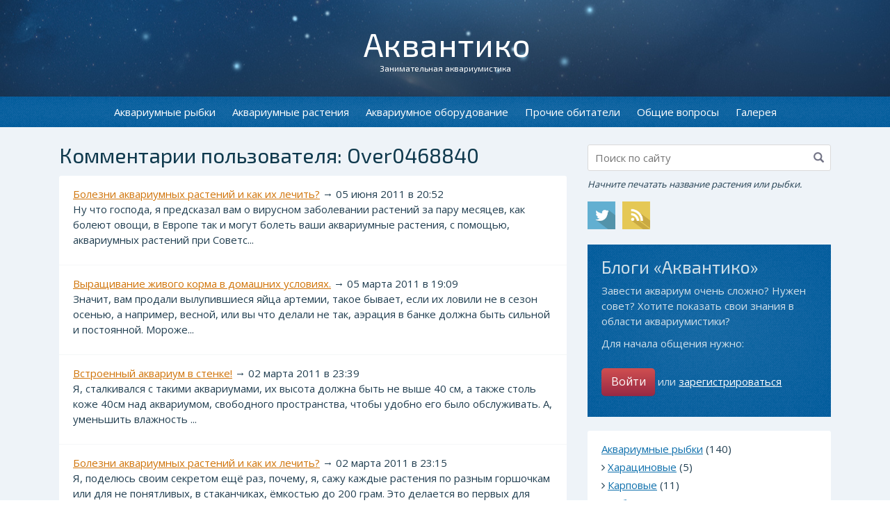

--- FILE ---
content_type: text/html; charset=UTF-8
request_url: https://aquantico.ru/profile-929/comments/
body_size: 8661
content:
<!DOCTYPE html>
<html lang="ru">
	<head>
				<title>Комментарии пользователя: Over0468840</title>
		
		<meta http-equiv="X-UA-Compatible" content="IE=edge">
		<meta name="viewport" content="width=device-width, initial-scale=1">
		<meta http-equiv="Cache-Control" content="max-age=3600">
		
		<link rel="icon" type="image/vnd.microsoft.icon" href="/favicon.ico">
   		<link rel="SHORTCUT ICON" href="/favicon.ico">
		
		<meta http-equiv="content-type" content="text/html; charset=UTF-8">
		<meta name="robots" content="index,follow">
		<meta name="keywords" content="">
		<meta name="description" content="">
		
		<base href="//aquantico.ru">  
		
		<link rel="alternate" type="application/rss+xml" title="Аквантико" href="//aquantico.ru/rss/rss-1.xml">
		
		<script>
			var ave_path = "/";
			var ave_theme = "aqua";  
		</script>
		
		<script src="/templates/aqua/js/jquery.js" type="text/javascript"></script>
		<script src="/templates/aqua/js/underscore-min.js" type="text/javascript"></script>
		<script src="/templates/aqua/js/backbone-min.js" type="text/javascript"></script>
		
		<link rel="stylesheet" href="/templates/aqua/bootstrap/css/bootstrap.min.css" type="text/css">
		<link rel="stylesheet" href="/templates/aqua/css/style.css" type="text/css">	
	</head>
	
	<body>
		<header>			
			<div class="logo">
				<div class="brend">
					<a href="/" title="Аквариумистика, уход за растениями, содержание аквариумных рыбок">Аквантико</a>
				</div>
				<div class="slogan">Занимательная аквариумистика</div>
			</div>
						
			<span class="particles"><i class="p1"></i> <i class="p2"></i> <i class="p3"></i> <i class="p4"></i> <i class="p5"></i> <i class="p6"></i> <i class="p7"></i> <i class="p8"></i> <i class="p9"></i> <i class="p10"></i> <i class="p11"></i> <i class="p12"></i></span>
		</header>
		
		<section class="top_nav"><nav class="navbar" role="navigation">
	<div class="container-fluid">
		<div class="navbar-header">
			<div class="text-center">
				<button type="button" class="navbar-toggle" data-toggle="collapse" data-target="#collaps-navi">
					<div class="pull-left">
						<span class="icon-bar"></span>
						<span class="icon-bar"></span>
						<span class="icon-bar"></span>
						<span class="icon-bar"></span>
					</div>
					<div class="pull-right">Меню</div>
				</button>
			</div>
		</div>
		
		<div class="collapse navbar-collapse" id="collaps-navi">	
			<nav class="gen_nav">
				<ul class="list-inline text-center">
					<li><a href="https://aquantico.ru/blog-tags/fish/" title="Аквариумные рыбки">Аквариумные рыбки</a></li>
					<li><a href="https://aquantico.ru/blog-tags/plant/" title="Аквариумные растения">Аквариумные растения</a></li>
					<li><a href="https://aquantico.ru/blog-tags/equip/">Аквариумное оборудование</a></li>
					<li><a href="https://aquantico.ru/blog-tags/other/" title="Прочие обитатели аквариумов">Прочие обитатели</a></li>
					<li><a href="https://aquantico.ru/blog-tags/nosort/" title="Интересное в аквариумистике">Общие вопросы</a></li>
					<li><a href="/gallery/" title="Галерея">Галерея</a></li>
				</ul>				
			</nav>
		</div>
	</div>
</nav></section>
		
		<div class="bodys row">
			<div class="container">
				<section class="content col-md-8">
					<h1>Комментарии пользователя: Over0468840</h1><div class="user_list_history"><ul class="list-unstyled"><li><a class="orange" href="/blog/post-202/">Болезни аквариумных растений и как их лечить?</a> &rarr; 05 июня 2011 в 20:52<br><p>Ну что господа, я предсказал вам о вирусном заболевании растений за пару месяцев, как болеют овощи, в Европе так и могут болеть ваши аквариумные растения, с помощью, аквариумных растений при Советс...</p></li><li><a class="orange" href="/blog/post-171/">Выращивание живого корма в домашних условиях.</a> &rarr; 05 марта 2011 в 19:09<br><p>Значит, вам продали вылупившиеся яйца артемии, такое бывает, если их ловили не в сезон осенью, а например, весной, или вы что делали не так, аэрация в банке должна быть сильной и постоянной. Мороже...</p></li><li><a class="orange" href="/blog/post-210/">Встроенный аквариум в стенке!</a> &rarr; 02 марта 2011 в 23:39<br><p>Я, сталкивался с такими аквариумами, их высота должна быть не выше 40 см, а также столь коже 40см над аквариумом, свободного пространства, чтобы удобно его было обслуживать. А, уменьшить влажность ...</p></li><li><a class="orange" href="/blog/post-202/">Болезни аквариумных растений и как их лечить?</a> &rarr; 02 марта 2011 в 23:15<br><p>Я, поделюсь своим секретом ещё раз, почему, я, сажу каждые растения по разным горшочкам или для не понятливых, в стаканчиках, ёмкостью до 200 грам. Это делается во первых для того чтобы легче было ...</p></li><li><a class="orange" href="/blog/post-202/">Болезни аквариумных растений и как их лечить?</a> &rarr; 24 февраля 2011 в 18:38<br><p>У меня все растения, в аквариуме, растут в горшках, грунт не причём.</p></li><li><a class="orange" href="/blog/post-188/">Перуанские лорикариевые сомы</a> &rarr; 23 февраля 2011 в 18:16<br><p>Да эти рыбки интересные со стороны аквариумистики, их обнаружили и записали как вид в1878 году под названием (Loricaria filamentosa Steindachner). Они уже давно поселились в домашних аквариумах, на...</p></li><li><a class="orange" href="/blog/post-204/">Рыбки для ребенка</a> &rarr; 23 февраля 2011 в 14:27<br><p>Я, вам посоветую, прежде чем выбирать аквариумных рыбок, которыми вы будите заниматься. Вы должны в первую очередь определиться с аквариумом, какой он у вас будет и насколько литров, какое оборудов...</p></li><li><a class="orange" href="/blog/post-202/">Болезни аквариумных растений и как их лечить?</a> &rarr; 23 февраля 2011 в 03:59<br><p>1) Дело в том, чтобы ответить на ваш вопрос, надо понять, что такое аквариумные растения, откуда они берутся и чем они отличаются от других растений. Большинство аквариумных растений, относятся к т...</p></li><li><a class="orange" href="/blog/post-73/">Как перехитрить Дискисов?</a> &rarr; 21 февраля 2011 в 15:10<br><p>Дискусы - это такие рыбки, которые очень сильно подвержены стрессовому состоянию. Стоит только увеличить интенсивность освещения в аквариуме и рыба дискус войдёт в стрессовое состояния, станет блед...</p></li><li><a class="orange" href="/blog/post-179/">Пецилии заболели</a> &rarr; 21 февраля 2011 в 01:35<br><p>Данное поведение этих рыбок, мне напомнило такой случай, когда у меня сломался компрессор, или турбина в аквариуме, а при этом работал обогреватель. Вода перестала перемешиваться и пропала аэрация ...</p></li><li><a class="orange" href="/blog/post-202/">Болезни аквариумных растений и как их лечить?</a> &rarr; 20 февраля 2011 в 22:49<br><p>Я, написал в общем, что вирусными болезнями болеют растения, как аквариумные так и другие, а пример может не удачный получился. В обще, вирусные заболевания у растений есть, про это можно найти мат...</p></li><li><a class="orange" href="/blog/post-202/">Болезни аквариумных растений и как их лечить?</a> &rarr; 19 февраля 2011 в 23:42<br><p>Вирусные заболевания у растений существуют, например посмотри: Вирусные заболевания земляники<br />
http://gardenparadise.ru/bolezni.php...</p></li><li><a class="orange" href="/blog/post-88/">Как регулировать численность вишневых креветок?</a> &rarr; 19 февраля 2011 в 17:52<br><p>А, я посоветую, креветок сдавать, не аквариумистам, а рыбакам которые продают, живые насадки для зимней рыбалки. Потому, что, на маленькую аквариумную креветку, зимой хорошо ловится речной окунь, н...</p></li><li><a class="orange" href="/blog/post-191/">Особенности ухода</a> &rarr; 19 февраля 2011 в 17:13<br><p>В первый раз слышу, чтобы водоросли, на базаре специально покупали, обычно их продавцы на базаре с аквариумными растениями, в нагрузку дают.  А, на картинке, я вижу растения, довольно чистое, без в...</p></li><li><a class="orange" href="/blog/post-178/">Баночка с землицей</a> &rarr; 19 февраля 2011 в 16:45<br><p>Нет, количество торфа должно быть столь мало, что вода практически не меняет цвет в аквариуме. А, малое количество торфа, наоборот делает воду прозрачной и дезинфицирует её, от инфузории и каловрат...</p></li></ul><div class="text_right">Всего: 36</div></div><div class="text-center"><ul class="pagination pagination-sm"><li class="active"><a>1</a></li><li> <a class="pnav" href="/profile-929/comments/page-2/">2</a> </li><li> <a class="pnav" href="/profile-929/comments/page-3/">3</a> </li><li> <a class="pnav" href="/profile-929/comments/page-2/">вперед</a> </li></ul></div>
					
									</section>
				<aside class="col-md-4">
					<!--noindex--><div class="mod_search"><form method="get" action="/index.php" class="short_search_form"><i class="glyphicon glyphicon-search search-icon"></i><input type="hidden" name="module" value="search" ><input id="ts_y" type="hidden" name="ts" value="0" ><input id="ts_n" type="hidden" name="ts" value="1" ><input name="query" type="text" id="search_index" placeholder="Поиск по сайту" value="" autocomplete="off"><p class="form-control-static"><i>Начните печатать название растения или рыбки.</i></p><ul class="list-inline form-control-static"><li><a class="twitter tooltips" data-placement="right" href="https://twitter.com/aquantico" title="Твиттер" target="_blank" rel="nofollow"></a></li><li><a class="rss tooltips" data-placement="right" href="//aquantico.ru/rss/rss-1.xml" title="RSS лента" target="_blank"></a></li></ul></form><div id="searchDialog" class="lightbox"><div class="close"></div><h3>Поиск на Аквантико</h3><span class="shortcutTip">Начните печатать...</span><form action="/index.php" class="short_search_form2"><input type="hidden" name="module" value="search"><input type="text" name="query" id="q" data-tour-id="searchinput"  autofocus="autofocus" autocomplete="off"></form><p id="noResults" class="hide"></p><div id="searchResults" class="row"><div class=" col-md-6"><div><div><h3 class="resultSection blogResult"><a href="#"><span class="seemore">Все результаты <i class="arrow_right_9"></i></span></a><span class="sectionTitle">Блоги</span></h3><ul class="shortResults shortblogResult list-unstyled"></ul></div></div></div><div class=" col-md-6"><div><div><h3 class="resultSection articleResult"><a href="#"><span class="seemore">Все результаты <i class="arrow_right_9"></i></span></a><span class="sectionTitle">Статьи</span></h3><ul class="shortResults shortarticleResult list-unstyled"></ul></div></div></div></div></div></div><!--/noindex-->					
					<div class="box"><div class="whiteblock_reducer"><h2>Блоги «Аквантико»</h2><div class="clearfix"></div><p>Завести аквариум очень сложно? Нужен совет? Хотите показать свои знания в области аквариумистики?</p><p>Для начала общения нужно:</p><div class="clearfix"></div><a tabindex="-1" href="#regi" data-toggle="modal" class="red-button">Войти</a> или <a href="/login/register/" rel="nofollow">зарегистрироваться</a></div></div><div class="modal fade" id="regi" tabindex="-1" role="dialog" aria-labelledby="myModalLabel" aria-hidden="true"><div class="modal-dialog"><div class="modal-content"><div class="modal-header"><button type="button" class="close" data-dismiss="modal" aria-hidden="true">×</button><h3 id="myModalLabel">Парадный вход</h3></div><div class="modal-body"><p>Вы можете войти или зарегистрироваться, чтобы иметь немного больше свободы на сайте и избавиться от неполноценности анонимного доступа</p><form method="post" action="/" class="form-horizontal"><input name="module" value="login" type="hidden"><input name="action" value="login" type="hidden"><input type="hidden" name="SaveLogin" value="1"><div class="form-group"><label class="control-label" for="user_login">E-mail</label><input type="text" name="user_login" class="form-control" id="user_login" placeholder="E-mail" value=""></div><div class="form-group"><label class="control-label" for="user_pass">Пароль</label><input type="password" name="user_pass" class="form-control" id="user_pass" placeholder="Пароль" value=""></div><div class="form-group"><button type="submit" class="main-button">Войти</button></div></form><hr><p>Если вы уже забыли свой пароль, не волнуйтесь, мы его вам напомним.</p><form method="post" action="/index.php" class="form-horizontal"><div class="form-group"><label class="control-label" for="mailreminder">Ваш почтовый ящик</label><input type="text" name="f_mailreminder" class="form-control" id="mailreminder" placeholder="Ваш почтовый ящик"></div><input type="hidden" name="module" value="login"><input type="hidden" name="action" value="passwordreminder"><input type="hidden" name="sub" value="send"><div class="form-group"><button type="submit" class="main-button">Получить новый пароль</button></div></form></div></div></div></div>					<div class="blog">
						<div class="submenu"><ul class="list-unstyled"><li><a href="/blog-tags/fish/">Аквариумные рыбки</a> (140)</li><li><i class="fa fa-angle-right"></i> <a href="/blog-tags/characiformes/">Харациновые</a> (5)</li><li><i class="fa fa-angle-right"></i> <a href="/blog-tags/cyprinidae/">Карповые</a> (11)</li><li><i class="fa fa-angle-right"></i> <a href="/blog-tags/anabantoidei/">Лабиринтовые</a> (7)</li><li><i class="fa fa-angle-right"></i> <a href="/blog-tags/poeciliidae/">Пецилиевые</a> (5)</li><li><i class="fa fa-angle-right"></i> <a href="/blog-tags/cichlidae/">Цихлиды</a> (11)</li><li><i class="fa fa-angle-right"></i> <a href="/blog-tags/siluriformes/">Сомообразные</a> (8)</li><li><i class="fa fa-angle-right"></i> <a href="/blog-tags/gobiidae/">Бычковые</a> (2)</li><li><i class="fa fa-angle-right"></i> <a href="/blog-tags/identifico-fish/">Идентификация</a> (12)</li><li><i class="fa fa-angle-right"></i> <a href="/blog-tags/morbus/">Болезни</a> (35)</li><li><i class="fa fa-angle-right"></i> <a href="/blog-tags/feeding/">Кормление</a> (18)</li><li><i class="fa fa-angle-right"></i> <a href="/blog-tags/selection/">Разведение</a> (18)</li>	</ul><ul class="list-unstyled"><li><a href="/blog-tags/plant/">Аквариумные растения</a> (22)</li><li><i class="fa fa-angle-right"></i> <a href="/blog-tags/other-plant/">Разновидности</a> (12)</li><li><i class="fa fa-angle-right"></i> <a href="/blog-tags/fertilizer/">Удобрения</a> (8)</li><li><i class="fa fa-angle-right"></i> <a href="/blog-tags/algae/">Водоросли</a> (10)</li><li><i class="fa fa-angle-right"></i> <a href="/blog-tags/identifico-plant/">Идентификация</a> (9)</li>	</ul><ul class="list-unstyled"><li><a href="/blog-tags/equip/">Аквариумное оборудование</a> (27)</li><li><i class="fa fa-angle-right"></i> <a href="/blog-tags/sublino/">Грунт</a> (8)</li><li><i class="fa fa-angle-right"></i> <a href="/blog-tags/lumen/">Освещение</a> (10)</li><li><i class="fa fa-angle-right"></i> <a href="/blog-tags/aqua/">Вода</a> (16)</li><li><i class="fa fa-angle-right"></i> <a href="/blog-tags/filter/">Фильтры</a> (9)</li><li><i class="fa fa-angle-right"></i> <a href="/blog-tags/heating/">Обогреватели</a> (5)</li><li><i class="fa fa-angle-right"></i> <a href="/blog-tags/design/">Элементы оформления</a> (8)</li>	</ul><ul class="list-unstyled"><li><a href="/blog-tags/other/">Прочие обитатели</a> (8)</li><li><i class="fa fa-angle-right"></i> <a href="/blog-tags/shrimps/">Креветки</a> (5)</li><li><i class="fa fa-angle-right"></i> <a href="/blog-tags/clams/">Моллюски</a> (5)</li><li><i class="fa fa-angle-right"></i> <a href="/blog-tags/crustaceans/">Прочие ракообразные</a> (2)</li>	</ul><ul class="list-unstyled"><li><a href="/blog-tags/nosort/">Общие вопросы</a> (44)</li></ul>	</div>					</div>
					
					<div class="blog_top_post">
	<h4>Советы аквариумисту</h4>
	<ul class="list-unstyled">
		<li><p>Известковый налет на стенках аквариума проще удалить механическими способами: пластиковой карточкой или грубой стороной губки для мытья посуды. Не используйте растворители или другую химию. <span></span> </p></li>
	</ul>
</div>					
					<div class="blog_top_post"><h4>Новые темы в блогах</h4><ul class="list-unstyled"><li><h5><a href="/blog/post-588/" title="Проблемы с валлиснерией" class="orange">Проблемы с валлиснерией</a></h5><div class="blog_top_post_card"><i class="fa fa-user"></i> <a href="/profile-2532/" title="Профиль автора" rel="nofollow">Nikylialis2605</a> </div><p>Уже более двух месяцев боремся с заболеванием растений: валлиснерии и лимонника. Больше всего страдает валлиснерия - на ней появляются пятна, а пос...</p></li><li><h5><a href="/blog/post-582/" title="Игореша заболел." class="orange">Игореша заболел.</a></h5><div class="blog_top_post_card"><i class="fa fa-user"></i> <a href="/profile-2184/" title="Профиль автора" rel="nofollow">Геша</a> </div><p>Ремонт у меня на работе Уже три дня не был там. Сегодня поехал кормить Игоря. Он обиделся на меня в последнюю нашу встречю и весь день со мной не р...</p></li><li><h5><a href="/blog/post-581/" title="Врач от бога." class="orange">Врач от бога.</a></h5><div class="blog_top_post_card"><i class="fa fa-user"></i> <a href="/profile-2184/" title="Профиль автора" rel="nofollow">Геша</a> </div><p>Посвящается нейрохирургу Игорю. На фото его пациенты индийский нож Игорь и барбус мутант.




Проснулся от дребезжания компрессора и головной боли....</p></li><li><h5><a href="/blog/post-580/" title="пол гурами" class="orange">пол гурами</a></h5><div class="blog_top_post_card"><i class="fa fa-user"></i> <a href="/profile-2313/" title="Профиль автора" rel="nofollow">Yevgeniya.dilong</a> </div><p>не могу точно определить пол мраморных гурами. У меня их две, покупали как самку и самца маленькими, но продавец не гарантировал, что разнополые. О...</p></li><li><h5><a href="/blog/post-579/" title="С чем связано поедание мальков самкой гуппи?" class="orange">С чем связано поедание мальков самкой гуппи?</a></h5><div class="blog_top_post_card"><i class="fa fa-user"></i> <a href="/profile-2274/" title="Профиль автора" rel="nofollow">Елена</a> </div><p>Мне очень по душе аквариумные гуппи. Проблема в том, что я никак не могу сохранить потомство. Какие бы условия не были бы созданы для  рождения мал...</p></li></ul><div class="text_right">Всего в блогах <a href="/post/" title="Новые темы">468 тем</a>.</div></div>									<div id="yst"><div id="yandex_rtb_R-A-405608-1"></div></div>
				</aside>
			</div>
		</div>
		
		<footer>
			<div class="container">
				<nav>
					<ul class="list-inline">
						<li><a ref="nofollow" href="/about/" >О проекте</a></li>
						<li><a ref="nofollow" href="/gallery/" >Галерея</a></li>
						<li><a ref="nofollow" href="/contact/" >Обратная связь</a></li>
					</ul> 
				</nav>
				
				<p>&copy; 2009-2026 Аквантико: аквариумистика, уход за растениями и содержание аквариумных рыбок. Все права защищены.<br /> Любое копирование возможно только с указанием ссылки на источник.</p>
				<div class="gen_nav_line"></div>
				<p>Сайт создан и поддерживается веб студией Реймакс. Проект работает на AVE.CMS 3.0</p>
				
				<!-- Yandex.Metrika counter -->
<script type="text/javascript" >
   (function(m,e,t,r,i,k,a){m[i]=m[i]||function(){(m[i].a=m[i].a||[]).push(arguments)};
   m[i].l=1*new Date();k=e.createElement(t),a=e.getElementsByTagName(t)[0],k.async=1,k.src=r,a.parentNode.insertBefore(k,a)})
   (window, document, "script", "https://mc.yandex.ru/metrika/tag.js", "ym");

   ym(38109950, "init", {
        clickmap:true,
        trackLinks:true,
        accurateTrackBounce:true,
        webvisor:true
   });
</script>
<noscript><div><img src="https://mc.yandex.ru/watch/38109950" style="position:absolute; left:-9999px;" alt="" /></div></noscript>
<!-- /Yandex.Metrika counter -->


<!--LiveInternet counter--><script type="text/javascript">
document.write('<a href="//www.liveinternet.ru/click" '+
'target="_blank"><img src="//counter.yadro.ru/hit?t26.6;r'+
escape(document.referrer)+((typeof(screen)=='undefined')?'':
';s'+screen.width+'*'+screen.height+'*'+(screen.colorDepth?
screen.colorDepth:screen.pixelDepth))+';u'+escape(document.URL)+
';h'+escape(document.title.substring(0,150))+';'+Math.random()+
'" alt="" title="LiveInternet: показано число посетителей за'+
' сегодня" '+
'border="0" width="1" height="1"><\/a>')
</script><!--/LiveInternet-->

				</div>
		</footer>
		
				
		<script type="text/javascript">
			$(document).ready(function(){
				Backbone.history.start();  // Запускаем HTML5 History push
			}); 
		</script> 
		<div id="toptop">↑ Наверх</div>
		
		<script src="/templates/aqua/bootstrap/js/bootstrap.min.js"></script>
		<script src="/templates/aqua/js/colorbox/jquery.colorbox-min.js"></script>
		<script src="/templates/aqua/js/tool.min.js" type="text/javascript"></script>
		<script src="/modules/search/style/search.js"></script>
		
		<script src="/adbang.js" async></script>
		
		<link rel="stylesheet" href="/templates/aqua/js/colorbox/colorbox.min.css" type="text/css">
		<link href="/modules/search/style/style.css" rel="stylesheet" type="text/css">
		<link href='//fonts.googleapis.com/css?family=Open+Sans|Exo+2&amp;subset=latin,cyrillic' rel='stylesheet' type='text/css'>
		
		
 		
<style>
.sticky {
  position: fixed;
  z-index: 101;
}
.stop {
  position: relative;
  z-index: 101;
}
</style>
 

<script>
	Array.prototype.slice.call(document.querySelectorAll('#yst')).forEach(function(a) {  // селекторы блоков, которые будут фиксироваться. Может быть как один блок, так два и более
	var b = null, P = 0;
	window.addEventListener('scroll', Ascroll, false);
	document.body.addEventListener('scroll', Ascroll, false);
	function Ascroll() {
	  if (b == null) {
		var Sa = getComputedStyle(a, ''), s = '';
		for (var i = 0; i < Sa.length; i++) {
		  if (Sa[i].indexOf('overflow') == 0 || Sa[i].indexOf('padding') == 0 || Sa[i].indexOf('border') == 0 || Sa[i].indexOf('outline') == 0 || Sa[i].indexOf('box-shadow') == 0 || Sa[i].indexOf('background') == 0) {
			s += Sa[i] + ': ' +Sa.getPropertyValue(Sa[i]) + '; '
		  }
		}
		b = document.createElement('div');
		b.style.cssText = s + ' box-sizing: border-box; width: ' + a.offsetWidth + 'px;';
		a.insertBefore(b, a.firstChild);
		var l = a.childNodes.length;
		for (var i = 1; i < l; i++) {
		  b.appendChild(a.childNodes[1]);
		}
		a.style.height = b.getBoundingClientRect().height + 'px';
		a.style.padding = '0';
		a.style.border = '0';
	  }
	  var Ra = a.getBoundingClientRect(),
				  R = Math.round(Ra.top + b.getBoundingClientRect().height - document.querySelector('.container').getBoundingClientRect().bottom + 0);
	  if ((Ra.top - P) <= 0) {
		if ((Ra.top - P) <= R) {
		  b.className = 'stop';
		  b.style.top = - R +'px';
		  b.style.left = 0;
		} else {
		  b.className = 'sticky';
		  b.style.top = P + 'px';
		  b.style.left = Ra.left + 'px';
		}
	  } else {
		b.className = '';
		b.style.top = '';
		b.style.left = '';
	  }
	  window.addEventListener('resize', function() {
		a.children[0].style.width = getComputedStyle(a, '').width;
		b.style.left = (b.className == 'sticky' ? (a.getBoundingClientRect().left + 'px') : '0');
	  }, false);
	}
	})
</script>		
	</body>
</html><?

--- FILE ---
content_type: text/css
request_url: https://aquantico.ru/templates/aqua/css/style.css
body_size: 18995
content:
@import "usab.min.css";
@import "font-awesome/css/font-awesome.min.css";

body {
	padding: 0px;
	margin: 0 auto;
	width: 100%;
	font: 15px/22px "Open Sans";
	color: #223f51;
}
.post_text{
	-moz-user-select: none;
	-webkit-user-select: none;
	-ms-user-select: none;
	-o-user-select: none;
	user-select: none;
}
* { margin: 0; padding: 0; }
hr {height:2px; background:#0d6fac; width:100%; border:none; margin:3px 0}
h1,h2,h3,h4,h5,h6 {font-size:100%;display:block;font-family: 'Exo 2', sans-serif;color:#0f394d; font-weight:normal;padding:0px;margin:0px;}
h1, h1 a {font-size:30px;line-height:40px;margin-bottom:10px;}
h2 {font-size:25px;line-height:35px;}
h3 {font-size:20px;line-height:30px;}
.mg20 {margin:20px 0;}

.hidden {display:none;}
.left, .img_left {float:left} /* выравнивания для блоков и редактора */
.right, .img_right {float:right} /* выравнивания для блоков и редактора */
.overflow {overflow:hidden}
.block {padding:15px 0; overflow:hidden;}
.cursor {cursor:pointer}

a {color:#0D6FAC;outline: none!important;text-decoration:underline;}
a:hover, a:focus, a:active {
	color:#d04c3f
}
.pseudo_link {
    text-decoration: initial;
    border-bottom: 1px dotted;
    cursor:pointer;
    color:#0D6FAC;
}
.pseudo_link:hover, .pseudo_link:focus, .pseudo_link:active {
	color:#d04c3f
}


/* fix*/
.form-horizontal .form-group {
	margin-left:0;
	margin-right:0;
}
.thumbnail {margin-bottom: 0px;}
label {font-weight:normal;}
.form-control:focus {
	border-color:#A5ACB2;
	outline:0;
	-webkit-box-shadow:none;
	box-shadow:none
}
.nav-tabs > li > a:hover {
	background: #fff;
}
.nav-tabs > li > a {
	text-decoration:none;
}
.breadcrumb {
	background: none repeat scroll 0% 0% #DBE4ED;
	border-top: 0;
}
/* fix*/


/* respons */
@media screen and (max-width: 1300px) {
	body .inner_block .left {
		margin-right: 0px;
	}
	body .inner_block .right, body .rotation_photos {
	    display:none;
	}
}

@media screen and (max-width: 1000px) {
	body .top_nav .navbar .menu-hidden {
		display:block;
	}
}

@media screen and (max-width: 900px) {
	body .particles {
		width:100%;
	}
}

@media screen and (max-width: 700px) {
	body .particles {
		display:none;
	}

	body .list-post .media-object{
		display:none;
	}
	body .list-post .media-body p {
		margin: 0px;
	}
}


.navbar-toggle {
    border:none;
    text-align:center;
    margin:auto;
    margin-top:5px;
    overflow:hidden;
    float:none;
    color:#fff;
} 
.navbar-collapse.in {
	overflow-y: visible;
}
.navbar-toggle .pull-left {
    margin-top:2px;
}
.navbar-toggle .pull-right {
    font-size: 25px;
    margin-left:10px;
}
.navbar-toggle .icon-bar {
	padding: 0px;
}
.navbar-toggle:hover, .navbar-toggle:focus {
    background:none!important;
}
.navbar-toggle .icon-bar {
  background-color: #fff;
}
.navbar-toggle:hover .icon-bar, .navbar-toggle:focus .icon-bar {
    background:#1E6474;
}
@media screen and (max-width: 1000px) {
	body .navbar {
		background: none repeat scroll 0% 0% #F3F3F3;
		border-radius:0;
		z-index:5;
	}
    body .navbar-header {
        float: none;
    }
    body .navbar-toggle {
        display: inline-block;
	text-align:center;
    }
    body .navbar-collapse {
        border-top: 1px solid transparent;
        box-shadow: inset 0 1px 0 rgba(255,255,255,0.1);
    }
    body .navbar-collapse.collapse {
        display: none!important;
    }
    body .navbar-collapse.in {
        display: block!important;
    }
    body .navbar-nav {
        float: none!important;
        margin: 7.5px -15px;
    }
}
/* respons */



/* уведомление сверху */
.display_notice {
	font-size: 16px;
	padding: 10px 2%;
	color: #FFF;
	background: #CD4900 none repeat scroll 0% 0%;
	width:100%;
	text-align:center;
}
.display_notice a {color: #3e5159; font-weight: bold;}
.display_notice a:hover {color: #0d6fac;}
/* уведомление сверху */


/* топ пользователей */
.user_top ul {margin-left: 0px;}
.user_top ul li {padding:0 5px 5px 0;}
/* топ пользователей */


/* основной блок */
header {position: relative;padding: 20px 2em 10px 2em;background: url('../images/bg1.jpg') no-repeat scroll center center transparent;}
.logo {padding:0px 10px 0px 10px;margin:20px auto;color: rgba(231, 244, 255, 0.9);position:relative;font-family: 'Exo 2', sans-serif;font-size:47px;text-align:center;width:255px;z-index:5;}
.logo .brend, .logo .brend:hover, .logo a {text-decoration:none;color:#fff;line-height:47px;}
.logo .slogan {font-size:12px;color:#fff;}
.bodys {padding:20px 5px; background: none repeat scroll 0% 0% #EEF3F8; position: relative;margin:0;}
.breadcat li {
    background-clip: padding-box;
    background: #2886d5;
    border-radius: 2px;
    border: 0;
    box-shadow: 0 1px rgba(0,0,0,0.1);
    cursor: pointer;
    display: inline-block;
    margin: 0 10px 10px 0;
    outline: none;
    padding: 3px;
    position: relative;
    vertical-align: middle;
}
.breadcat li:active, .breadcat li:hover {   
	background: #0f5d9f;
    box-shadow: inset 0 1px rgba(0,0,0,0.1);
}
.breadcat li a {
	color:#fff;
	text-decoration: none;
}

@keyframes particleY{
	0% { opacity: 1;-webkit-transform: translateY(0);-moz-transform: translateY(0);-ms-transform: translateY(0);transform: translateY(0); } 
	50% { opacity: .5; } 
	100% { opacity: 1;-webkit-transform: translateY(-100%);-moz-transform: translateY(-100%);-ms-transform: translateY(-100%);transform: translateY(-100%); }
}
lesshat-selector{-lh-property:0;} 

.particles{position:absolute;left:0%;right:0%;top:0%;width:888px;height:160px;margin:-30px auto 0 auto;z-index:2;}
.particles i{position:absolute;-webkit-animation:particleY 5s infinite alternate;-moz-animation:particleY 5s infinite alternate;-o-animation:particleY 5s infinite alternate;animation:particleY 5s infinite alternate}
.particles .p1{position:absolute;left:0;top:91px;background:url([data-uri]);width:26px;height:26px;-webkit-animation-delay:646ms;-moz-animation-delay:646ms;-o-animation-delay:646ms;animation-delay:646ms;-webkit-animation-duration:3s;-moz-animation-duration:3s;-o-animation-duration:3s;animation-duration:3s} .particles .p2{position:absolute;left:48px;top:37px;background:url([data-uri]);width:25px;height:25px;-webkit-animation-delay:902ms;-moz-animation-delay:902ms;-o-animation-delay:902ms;animation-delay:902ms;-webkit-animation-duration:4s;-moz-animation-duration:4s;-o-animation-duration:4s;animation-duration:4s}
.particles .p3{position:absolute;left:133px;top:137px;background:url([data-uri]);width:25px;height:25px;-webkit-animation-delay:879ms;-moz-animation-delay:879ms;-o-animation-delay:879ms;animation-delay:879ms}
.particles .p4{position:absolute;left:221px;top:64px;background:url([data-uri]);width:14px;height:15px;-webkit-animation-delay:624ms;-moz-animation-delay:624ms;-o-animation-delay:624ms;animation-delay:624ms}
.particles .p5{position:absolute;left:239px;top:88px;background:url([data-uri]);width:13px;height:13px;-webkit-animation-delay:681ms;-moz-animation-delay:681ms;-o-animation-delay:681ms;animation-delay:681ms;-webkit-animation-duration:6s;-moz-animation-duration:6s;-o-animation-duration:6s;animation-duration:6s}
.particles .p6{position:absolute;left:268px;top:56px;background:url([data-uri]);width:14px;height:14px;-webkit-animation-delay:928ms;-moz-animation-delay:928ms;-o-animation-delay:928ms;animation-delay:928ms}
.particles .p7{position:absolute;left:471px;top:85px;background:url([data-uri]);width:13px;height:13px;-webkit-animation-delay:568ms;-moz-animation-delay:568ms;-o-animation-delay:568ms;animation-delay:568ms}
.particles .p8{position:absolute;left:513px;top:134px;background:url([data-uri]);width:14px;height:13px;-webkit-animation-delay:226ms;-moz-animation-delay:226ms;-o-animation-delay:226ms;animation-delay:226ms;-webkit-animation-duration:3s;-moz-animation-duration:3s;-o-animation-duration:3s;animation-duration:3s}
.particles .p9{position:absolute;left:536px;top:107px;background:url([data-uri]);width:13px;height:13px;-webkit-animation-delay:931ms;-moz-animation-delay:931ms;-o-animation-delay:931ms;animation-delay:931ms;-webkit-animation-duration:4s;-moz-animation-duration:4s;-o-animation-duration:4s;animation-duration:4s}
.particles .p10{position:absolute;left:544px;top:124px;background:url([data-uri]);width:26px;height:26px;-webkit-animation-delay:444ms;-moz-animation-delay:444ms;-o-animation-delay:444ms;animation-delay:444ms}
.particles .p11{position:absolute;left:603px;top:131px;background:url([data-uri]);width:26px;height:25px;-webkit-animation-delay:631ms;-moz-animation-delay:631ms;-o-animation-delay:631ms;animation-delay:631ms;-webkit-animation-duration:4s;-moz-animation-duration:4s;-o-animation-duration:4s;animation-duration:4s}
.particles .p12{position:absolute;left:639px;top:58px;background:url([data-uri]);width:26px;height:26px;-webkit-animation-delay:57ms;-moz-animation-delay:57ms;-o-animation-delay:57ms;animation-delay:57ms}
/* основной блок */


/* Для подшапки поиск */
.mod_search {margin:5px 0 10px 0; overflow:hidden;}
.mod_search .comic {color:#2e384c;}
.mod_search input {width:100%;border:none;outline:none;color:#2e384c;padding: 7px 30px 7px 10px;border: 1px solid #dadada;transition: border 0.2s linear 0s, box-shadow 0.2s linear 0s;border-radius: 3px}
.mod_search input:hover, .mod_search input:focus, .mod_search input:active{
	border: 1px solid #74b8ef;
}
.mod_search form {margin:0px;position:relative;}
.mod_search .search-icon {
    position: absolute;
    color: #727385;
    right: 10px;
    top: 12px;
    font-size: 15px;
    cursor: pointer;
}
.mod_search .twitter {
	background: url('../images/icons/twitter.png') center center no-repeat;
	width:40px;
	height:40px;
	display:block;
	background-size: 100% auto;
}
.mod_search .rss {
	background: url('../images/icons/rss.png') center center no-repeat;
	width:40px;
	height:40px;
	display:block;
	background-size: 100% auto;
}
.mod_search i {font-size:13px;}
/* Для подшапки поиск */


/* кнопка rss */
.allrss {margin:6px 0 0 10px;}
/* кнопка rss */

/* формы */
.mod_form {padding:20px 15px;background:#fff;margin:10px 0;border-top:1px solid #2896AC;}
.mod_form input[type=text],
.mod_form input[type=password],
.mod_form textarea {
    background: #e3e3e3;
    padding: 5px 13px;
    display: block;
    width: 300px;
    border: 0px;
    color: #373737;
    border-radius:0;
    box-shadow:none;
    /*margin:2px;*/
    border: 2px solid #e3e3e3;
}
.mod_form input:focus,
.mod_form textarea:focus {
    border: 2px solid #9f77b3;
    box-shadow:none;
}
.mod_form .kreloads {
	cursor:pointer;
	text-decoration:underline;
}
.mod_form .more-info {
	text-decoration: none;
	border-bottom: 1px dotted;
	font: 18px/1 'Exo 2',serif;
	color: #32BCD8;
	display:inline-block;
	margin:10px 0;
}
textarea.edit_textarea {
	width:100%;
	height:250px
}

/* формы */


/* профиль пользователя */
img.img-circle {
    margin: 3px;
    border: 1px solid #DDD;
    padding: 2px;
}
.user-profile {padding:15px 0 0 0; text-align:left;}
.user-profile ul {padding:0;margin:0px;}
.user-profile ul li {padding:0 0 10px 0;}
.sub_menu_profile {padding:10px 10px 10px 30px;}


.document-filter .filter {
    margin: 7px 0px 0px;
}
.user_desc {margin:0 0 20px 0;}
/* профиль пользователя */


/*  для двойного блока с информацией  */
.in_inner {background:#fff;} /* стандартный вариант оформления */
.inner_block {overflow:hidden; text-align:left;}
.inner_block h2 {padding-top:3px;}
.inner_block .left {float:left; margin-right:230px;}
.inner_block .left .in_inner {margin:10px 0; padding:10px}
.dotted {background:url(../images/dotted.jpg) repeat-x bottom; height:2px; overflow:hidden; float:none; clear:both;}
.inner_block .right {float:right; width:230px;position:absolute;right:0px}
.inner_block .right .people {margin-left:20px;}
.inner_block .right .in_inner {background:none;margin:10px 10px 0 0; padding:10px; overflow:hidden; width:70px; float:left}
.inner_block .right .in_inner .padding_block {margin-left:80px; padding-bottom:10px;}
.inner_block .right .in_inner .avatar img {width:70px;}
.inner_block .right .all_user {margin:15px 0 0 0}
.text_right, .text_right a {text-align:right; padding-bottom:5px;} /* выравнивание для подписей разделов */
/*  для двойного блока с информацией  */


/* диагностика */
.diagnostika {
	width:700px;
	height:237px;
	margin:auto;
}
.diagnostika {
	width:700px;
	height:237px;
}
.diagnostika-drop {
	width: 100%;
	height:2px;
	background: url('../images/bg_border.png') repeat-x scroll 0px 0px #FFF;
}
.diagnostika-item i {
	float:left;
	margin-top:5px;
	color:#1B86D9;
}
.diagnostika-item p {
	margin-left:30px;
}
.CO2 .green {
    background: none repeat scroll 0% 0% #A6F823;
}
.CO2 .yellow {
    background: none repeat scroll 0% 0% #FFFAE6;
}
.CO2 .blue {
    background: none repeat scroll 0% 0% #EBF5FA;
}
/* диагностика */


/* Для логина - пароля */
.inner-body {padding:10px;}
.inner-body h1 {color:#0d6fac;font-size:25px;font-weight:normal;text-align:left; line-height:25px;}
.inner-body h2 {color:#0d6fac;font-size:17px;font-weight:normal;display:inline;text-align:left;}
.inner-body p {color:#666; line-height:1.35em;padding:5px 0;line-height:1.35em;}
.inner-body a, .inner-body p a {color:#0d6fac;}
/* Для логина - пароля */

/* редактирование статей */
.drag_file {padding:0 0 20px 0;}
.drag_drop ul li {padding: 0 5px 5px 0;position:relative;z-index:1;}
.drop {width:100%;min-height:60px;position:relative;}
.drop_area:after {content: "Перетащите сюда фотографии, чтобы их удалить" !important;padding-top:40px;font-size:15px;display:inline-block;vertical-align:center;text-align:center;width:100%;color:#bbb;min-height:60px;}
.drop_area {background:none repeat scroll 0 0 #111;border:1px dashed #ccc;}
.try_delete_photo {position:absolute;bottom:10px;right:10px;opacity: 1;}
.drop_area ul {padding:10px 20px;} 
/* редактирование статей */


/* основное меню */
.menu-hidden {
	display:none;
	padding:20px 0;
	margin:20px 0;
}
.top_nav nav.navbar {
  margin: 0px;
  border-radius: 0px;
  min-height: 30px;
  background: url(../images/auth-bg.png) 0 0 repeat,radial-gradient(ellipse at center, #1267a2 0%, #005b9b 100%);
}
.top_nav .navbar .gen_nav ul {padding:0;margin:0px;}
.top_nav .navbar .gen_nav ul li {padding: 0px;vertical-align: top;}
.top_nav .navbar .gen_nav li a {
	display:block;
	padding: 10px 10px;
	white-space: nowrap;
	text-decoration:none;
	color:#fff;
}
.top_nav .navbar .gen_nav ul li a:hover {
	color:#fff;
	text-decoration:none;
	background:#0083ca;
}
.top_nav .navbar .gen_nav ul li .active_state {

	padding: 10px 10px;
	white-space: nowrap;
	color:#fff;
	background:#0083ca;
}
/* основное меню */
/* меню */


/* панель упарвления пользователя */
/* вход */
.auth-block {
    padding:15px 20px;
    position: relative;
    z-index: 5;
    background: #fff;
    box-shadow: 2px 2px rgba(0,0,0,.04);
    color:#333;
    z-index:90;
    margin:20px 0;
}
.auth-block .img-circle {
    border: 1px solid #DDD;
    padding: 2px;
    width:45px;
    margin-right:5px;
}
/* вход */

/* карточка пользователя */
.user-panel {
	background: #fff;
    box-shadow: 2px 2px rgba(0,0,0,.04);
}
.user-panel a {
	color: #223F51;
	text-decoration: none;
}
.user-panel a:hover {
	color: #0D6FAC;
}
.user-panel .user-panel-body {
	padding: 15px 20px;
}
.user-panel .user-panel-body .user_photo {width:50px;}
.user-panel .user-panel-body ul:last-child {
	margin-bottom:0px;
}
.user-panel .user_name {
	padding: 15px 20px;
	border-bottom: 1px solid #F5F7F8;
	display:block;
}
.user-panel .logout {
	padding: 15px 20px;
	border-top: 1px solid #F5F7F8;
}
/* карточка пользователя */
/* Для логина - пароля */

/* служебные кнопки */
.main-button {
    display: inline-block;
    /*padding: 7px 15px;*/
    background-color: #409f89;
    color: #fff!important;
    cursor: pointer;
    text-decoration:none;
    padding: 0.7em 1.1em;
	border-radius: 0.2em;
	border: 0;
    -webkit-border-radius: 0.2em;
    -moz-border-radius: 0.2em;
    border-radius: 0.2em;
    background: none repeat scroll 0% 0% #1BB556!important;
	transform: translateZ(0px);
}
.main-button:hover, .main-button-mini:hover {
    color:#fff;
    text-decoration:none!important;
}
.main-button-mini {
	padding: 0.4em 0.8em;
	font: 14px/20px "Open Sans";
}

.red-button {
	border: none;
	display: inline-block;
	background-color: #d04f50;
	background: -webkit-gradient(linear, left top, left bottom, color-stop(0, #d04f50), color-stop(1, #982944)) !important;
	background: -webkit-linear-gradient(top, #d04f50, #982944) !important;
	background: -o-linear-gradient(top, #d04f50, #982944) !important;
	background: -moz-linear-gradient(top, #d04f50, #982944) !important;
	background: -ms-linear-gradient(top, #d04f50, #982944) !important;
	background: linear-gradient(top, #d04f50, #982944) !important;
	-moz-box-shadow: 1px 1px 0 0 rgba(152, 25, 25, 0.13);
	-webkit-box-shadow: 1px 1px 0 0 rgba(152, 25, 25, 0.13);
	box-shadow: 1px 1px 0 0 rgba(152, 25, 25, 0.13);
	-moz-border-radius: 5px;
	-webkit-border-radius: 5px;
	border-radius: 5px;
	padding: 0.5em 0.85714em 0.64286em;
	font-family: 'Open Sans';
	font-size: 16px;
	color: #fff;
	text-decoration:none;
	margin:15px 0px;
}
.red-button:hover, .red-button:active, .red-button:visited {
	color: #fff;
	text-decoration:none;
}
/* служебные кнопки */





/*  основные стили */
/*.rightblock p {padding:7px 0; line-height:20px;}
.rightblock ul  {display:block; margin:0px; padding-left:30px;list-style:disk inside;}
.rightblock ul, .rightblock ol {display:block; margin:0px; padding-left:30px;line-height:20px;}*/
/*  основные стили */


/*  основные разделы  */
.content nav {overflow:hidden;padding:0 0 15px 0;margin-bottom:10px;z-index:1;}
.content nav a {float:left; text-align:center; overflow:hidden; padding:5px 20px 15px 0; margin:0px;z-index:3 position:relative;font-size:15px}
/*  основные разделы  */


/*  подвал  */
footer nav {
	margin-bottom:20px;
}
footer nav a.active {
	text-decoration:none;
	border-bottom:0;
}
footer {
	padding:30px 0;
	background: url(../images/auth-bg.png) 0 0 repeat,radial-gradient(ellipse at center, #1267a2 0%, #005b9b 100%);
	position:relative;
}
/*footer:before {
    content: '';
    display: block;
    background: url("../images/bg-patt.png") left top repeat;
    position: absolute;
    left: 0;
    right: 0;
    top: 0;
    bottom: 0;
}*/
footer a , footer p , footer .gen_nav , footer .gen_nav_line footer div {
	z-index:2;
	position: relative;
}
footer p {color:#d6ebf7;}
footer a, footer a:focus, footer a:active {color:#d6ebf7;border-bottom: 1px solid #d6ebf7;text-decoration: none;}
footer a:hover {color:#d6ebf7;border:none;text-decoration: none;}
footer .gen_nav_line {
	width: 100%;
	height: 1px;
	background-color: rgba(255, 255, 255, 0.1);
	margin: 10px 0px;
}
/*  подвал  */





/* панель управления блогом */
.box .whiteblock_reducer {display: block;background: url(../images/auth-bg.png) 0 0 repeat,radial-gradient(ellipse at center, #1267a2 0%, #005b9b 100%);padding: 15px 20px;color: #CEDEE8;}
.box .whiteblock_reducer a {color: #FFF;}
.box .whiteblock_reducer a:hover {text-decoration:none;}
.box .whiteblock_reducer p {color: #CEDEE8;}
.box .whiteblock_reducer h2 {padding:0px 0 5px 0px; margin:0px;color: #CEDEE8; font-weight:normal; float:left;}

.inner-blog {padding:0 0 15px 5px;}
.inner-blog p {padding-bottom:5px;}
.box .subfoot {margin-left:10px;}
.submenu {
	overflow:hidden;
	background: #fff;
	border-radius: 3px;
	margin:20px 0;
	padding: 15px 20px;
}
.submenu img {border:none !important;}
.submenu ul li {margin-bottom:4px;}
.box .openpost {padding:10px 0} /* отступы в панеле управления */
img.bullet_orange {vertical-align:middle;}


.blog_top_post {
	background: #fff;
	border-radius: 3px;
	margin:20px 0;
}
.blog_top_post .blog_top_post_card {
	margin:5px 0;
}
.blog_top_post h4 {
	padding: 15px 20px;
	border-bottom: 1px solid #F5F7F8;
}
.blog_top_post ul li {
	padding: 15px 20px;
	border-bottom: 1px solid #F5F7F8;
}
.blog_top_post ul li:hover {
	background: none repeat scroll 0% 0% #FCFCFC;
}
.blog_top_post ul li div {
	margin:10px 0;
}
.blog_top_post .text_right {
	padding: 15px 20px;
}
/* панель управления блогом */





/*  для блоков новостей   */
.list-object {
	margin:3px;
	border: 1px solid #DDD;
	padding: 2px;
}
.list-post {
	background:#fff;
	box-shadow: 2px 2px rgba(0,0,0,.04);
	padding:15px;
}
.list-post h2 {
	font-size:17px;
	line-height:25px;
	font-weight:normal;
	border-bottom: 1px solid #F5F7F8;
	padding-bottom:10px;
	margin-bottom:10px;
}
.list-post h2 a {
	font-size:17px;
	line-height:25px;
	color:#d04c3f;
	font-weight:normal;
}
.list-post h2 a:hover{
	color:#0D6FAC;
}
.list-post .media-body {
	width:100%;
	clear:both;
	padding:10px 0;
}
.list-post .media-body .pull-left {
	margin-right:20px;
}
.list-post .media-body.ml0 p {
	margin:0px;
}


.hotpost {padding:0;background:#fff;box-shadow: 2px 2px rgba(0,0,0,.04);}
.hotpost .hotpost {box-shadow:none;}
.hotpost img.img-circle, .media-object {
	margin:3px;
	border: 1px solid #DDD;
	padding: 2px;
}
.hotpost h2 {font-size:17px;line-height:25px;font-weight:normal;}
.hotpost h2 a {font-size:17px;line-height:25px;color:#d04c3f;font-weight:normal;}
.hotpost h2 a:hover{color:#0D6FAC;}
.hotpost ol {margin:10px 40px;}
.hotpost ol li {
	margin: 0px 0px 10px;
}
hr {overflow:hidden;background: #F2F4F7;height:1px;border: 0;}
.openpost {margin:0 0 20px 0; padding:15px; overflow:hidden;} 
.openpost p, .openpost ul li {font: normal 1.0em/1.5em 'Open Sans';}
.openpost .post_text {margin:20px 0;}
.tizer {float:right; padding:10px;}
.tizer img {padding:1px; border:1px solid #a0b7b5}
.right-sidebar {padding:0 0 10px 10px;}
.right-sidebar img {
	width: auto;
	max-width: 100%;
}
.art_drop {
	width: 100%;
	padding:15px;
	background:#fff;
	margin-top:-30px;
}
.art_drop .art_drop_content {
	padding:20px 0 0 0;
	border-top: 1px solid #F5F7F8;
	
}
.openpost ul {
  	margin-left:30px
}
.openpost .header-info {
	margin-left:0px;
}

.content-post img {
	max-width: 100%!important;
	height:auto!important;
	margin: 5px auto;
	border: 1px solid #DDD;
	border-radius: 4px;
	box-shadow: 0px 1px 3px rgba(0, 0, 0, 0.055);
	transition: all 0.2s ease-in-out 0s;
	display: block;
	text-align: center;
	padding: 1px;
}


/* инфо по автору блога */
.author_blog {
	padding: 28px;
	background-color: #FFF;
	margin: 20px 0px;
}
.author_blog .img-circle {
	border: 1px solid #DDD;
	padding: 2px;
}
/* инфо по автору блога */


/*  дополнения сверху  */
.header-info {border-bottom: 1px solid #F5F7F8;padding-bottom: 10px;}
.header-info span, .bottom-info span {color: #0074a4;}

/*  дополнения снизу  */
.bottom-info {border-top: 1px solid #F5F7F8;padding-top: 10px;margin-top:10px;} 
.bottom-info {
	margin-left: 0px!important;
	margin-bottom: 0px;
}
.bottom-info li, .header-info li {
	margin-right: 20px!important;
}
.dopmater {padding:10px 0;overflow:hidden;}
.dopmater img {vertical-align:middle}
/*  для блоков новостей   */


/* коллаж фотографий на страницах */ 
.gallery {margin:auto;width:100%;text-align:center;}
.gallery li {
	background-color: #fff;
	width:300px;
	-ms-filter: "progid:DXImageTransform.Microsoft.Alpha(opacity=0)";
	background-clip: padding-box;
	-moz-background-clip: padding;
	-webkit-background-clip: padding-box;
	box-shadow: 2px 2px rgba(0,0,0,.04);
	-o-box-shadow: 2px 2px rgba(0,0,0,.04);
	-ms-box-shadow: 2px 2pxrgba(0,0,0,.04);
	-moz-box-shadow: 2px 2px rgba(0,0,0,.04);
	-webkit-box-shadow: 2px 2px rgba(0,0,0,.04);
	transition: opacity 0.4s ease-in-out;
	-o-transition: opacity 0.4s ease-in-out;
	-ms-transition: opacity 0.4s ease-in-out;
	-moz-transition: opacity 0.4s ease-in-out;
	-webkit-transition: opacity 0.4s ease-in-out;
	margin:0px 10px 10px 0;
	padding:0px;
	overflow:hidden;
	text-align:left;
	position:relative;
}
.gallery li ul li {
	padding-bottom:10px;
	width:auto;
	margin:0px;
	box-shadow: none;
	-o-box-shadow: none;
	-ms-box-shadow: none;
	-moz-box-shadow: none;
	-webkit-box-shadow: none;
}
.album-image {padding: 0 0 10px 0;position:relative;}
.album-items {height:320px;width:300px;}
.album-items-start {height:280px;}
.album-stats {color:#0f394d; padding:5px 10px;}
.album-name {padding-bottom:10px;}
.album-name a {color:#d04c3f; }
.album-name a:hover, .album-name a:focus, .album-name a:active {
	color:#0D6FAC;
}
.rotation_photos {padding:10px 0;}
.rotation_photos li div {height:auto}

.image-caption {
    position: absolute;
    top: 15px;
    left: 0px;
    background: none repeat scroll 0% 0% rgba(0, 0, 0, 0.6);
    color: #FFF;
    padding: 5px 15px;
    margin: 0px;
}

.album-items .th div.hover {
	display: none;
	width: 100%;
	height: 200px;
	position: absolute;
	background: rgba(0, 0, 0, 0.5);
	z-index: 1;
	top: 0;
	left: 0;
}
.album-items .th div.hover span {
	position: absolute;
	top: 50%;
	left: 50%;
	display: block;
	width: 44px;
	height: 44px;
	margin: -22px 0px 0px -22px;
	background: url(../images/sprite-icons.png) no-repeat 0px -155px;
}
.album-items a:hover div.hover {
	display: block;
}
.album-items a:hover img {
	-webkit-filter: grayscale(70%);
}

.pse_link_filter {padding:5px 0 10px 0;}
.pse_link_filter a {
    text-decoration:none;
    border-bottom:1px dotted #09F;
    margin:0 10px;
}
.pse_link_filter a:hover {
    border-bottom:1px dotted #A30;
}
.pse_link_filter .active, .pse_link_filter .active:hover {
    color:#666;
    border-bottom:none;
}
/* коллаж фотографий на страницах */ 


/* баннерная реклама */
.context-banner {text-align:center; border:1px solid #b9cede; display:inline-block; padding:5px;} /* баннеры в левой колонке */
.context-banner span {text-align:right; display:block;margin:5px 10px 0 0;}

.middle-context {background: none; vertical-align: middle; border: none; margin:10px 0; overflow:hidden;} /* для контекстной рекламы под шапкой новости или статьи */
.middle-context span {text-align:right; display:inline-block; float:right;}

.context {margin:20px 0;margin:auto;} /* баннеры в левой колонке */
/* баннерная реклама */


/*  создаём прелоад  */
.respon-block-bg {margin:3px 0;padding:5px; display:none; background-color:#fff; overflow:hidden; clear:none; border-left:3px solid #eaa697;}
.respon-block, #respon-block {display:block;color:#717276;}
.respon-block img, #respon-block img {margin:0 7px -4px 5px !important;padding:0px !important;border:none !important;}
img.midl {margin-bottom:0px;}
/*  создаём прелоад  */


/*  профили пользователей  */
.profiles {background:#fff; padding:20px; overflow:hidden; margin:10px 0;}
.kreloads {text-decoration:underline; cursor:pointer}
.securecode img {margin:5px 0;}

.profile label {display:block;}
.profile input, .profile select {width:250px; float:left;}
.profile select {height:30px;}
.profile textarea {height:300px; width:98%; padding:5px;}
.profile_textarea textarea {height:250px; width:98%; padding:5px;}
.direct-form {padding:20px 0} /* для отступа форм с предтекстом */


.edit_textarea {width:300px;height:250px}
.attach_file .thumbnail {width:100px;}
.user_info_photo {margin: 0 40px 0 0;width:100px;}
.user-profile .img-circle {
    border: 1px solid #DDD;
    padding: 2px;
}
.user_info li {padding:0 0 5px 0;}
.online_status {padding:10px 0;}
.user_card .thumbnail {margin:0 15px 0 0;}
.user_info li {padding:0 0 5px 150px;}
.validate img {padding:5px 0 0 10px;}


.optr .img-foto {margin:0px;padding:0px;}
.optr .img-foto img {margin:0px; padding:0px;border:3px solid #6b4924;}
.userprofile {width:100%; display:block; overflow:hidden;}
.notice-block {border:1px solid #efefef; color:#0e6791; background-color:#fff; background-position: 10px 10px; padding:5px 5px 5px 35px; margin: 0 0 20px 0;}
.notice-block div {padding:5px 0 10px 0; text-decoration:underline;}
.notice-block span {display:block}

.card {display:none; background:#fff; overflow:hidden;margin:-10px 0 10px 0; border:1px solid #efefef}
.get_id {padding:3px 3px 3px 10px; border-bottom:1px solid #efefef; color:#0e6791; cursor:pointer;}


.user_list_history {
	background: #fff;
	border-radius: 3px;
	margin:0 0 20px 0;
}
.user_list_history h2 {
	padding: 15px 20px;
	border-bottom: 1px solid #F5F7F8;
}
.user_list_history ul li {
	padding: 15px 20px;
	border-bottom: 1px solid #F5F7F8;
}
.user_list_history ul li:hover {
	background: none repeat scroll 0% 0% #FCFCFC;
}
.user_list_history ul li div {
	margin:10px 0;
}
.user_list_history .text_right {
	padding: 15px 20px;
}
/*  профили пользователей  */




/* модуль каталога товаров */
/* ротация товаров на страницах */
.catalog {overflow:hidden; margin:20px 0 0 0;}
.rotate-items {overflow:hidden; background:#fff; border-top:3px solid #0e6791; padding:10px;clear:both;text-align:center;}
/* ротация товаров на страницах */

.left_cat_it {float:left; width:75%; overflow:hidden;}
.left_cat_it .prewi {float:left; padding:0 10px 5px 0}
.left_cat_it .post_order img {border:none;}

.cat_navi {border-top:5px solid #1e6474; padding:10px; width:20%; overflow:hidden; float:right}
.cat_navi ul {list-style-type:none !important; padding-left:10px !important}
.cat_navi ul  li ul li {list-style-type:disc !important; margin-left:15px  !important;}
.cat_navi a {color:#1e6474}
.cat_navi a:hover {color:#1496a6}


.prod h2 {padding-bottom:10px;}
.left_cat_it a h2 {text-decoration:underline; padding-bottom:5px;}

.padd {margin-top:20px;}
.padd ul li {list-style-type:disc !important; margin-left:40px !important;}

.cat_img_l img {padding:1px; border:1px solid #a0b7b5; margin:0 10px 10px 0;}
.cat_img_l {float:left}
.prod {overflow:hidden; margin-bottom:30px; padding:10px 20px; background:#fff; border-top:3px solid #1e6474}

.post_order {float:right;border-top:3px solid #1e6474; padding:5px; margin-top:10px;}
.post_order img {padding:0 10px;}
/* модуль каталога товаров */


/* новые записи в блогах */
.npost {padding:10px 0; overflow:hidden;}
.npost h4 {padding:0 0 10px 0;}
.npost p {padding:5px 0;}
/* новые записи в блогах */


/* ~ пользователи ~ */
.user_top {overflow:hidden; padding:10px 0;}
.user_top .in_inner {width:31%; background:#fff;margin:10px 10px 0 0; padding:10px; overflow:hidden; float:left}
.user_top .in_inner .avatar img {width:80px;}
.user_top .in_inner .padding_block {margin-left:100px; padding-bottom:12px;}

.avatar {float:left; width:100px; padding:0 10px 10px 0}
.avatar img {margin:0px;}

.user_top_wall .wall-block {
  width:380px;
  height:150px;
  margin-bottom:10px;
  float:left;
}
.user_top_wall .user-wall-info {
  margin-left:80px;
  text-align:left;
  margin-right:10px
}
.user_top_wall .user-wall-info li {
  line-height:28px;
}
/* ~ пользователи ~ */


/* ~ расширения для модуля авторизации и личная страница пользователя ~ */



#module_userprofile {width:100%; float:left; overflow:hidden;}
.userprofile .img-foto {margin:0 0 0 17px;padding:0px; float:left;}
.img-foto img {margin:0;}
.reg-img {width:170px;  margin-left:300px; overflow:hidden}
.img-foto {padding:5px 15px 0 0;}
.prof {padding-left:20px;float:left;}
.block_information {padding-top:20px;}
.prof .data, .profcom .data, .profboomk .data {color:#6b4924;text-align:justify;padding:0 0 7px 0px;}



.panes .data {padding:0 0 20px 0px;}
.profboomk {padding:10px 0 0 0;}
.profboomk  .data {padding:0 0 5px 0;}
.profboomk .data a {padding:0;}

.forml {float:left;}
/* ~ расширения для модуля авторизации личная страница пользователя ~ */


/*  листы личных сообщений  */
.dopinp {display:block; width:100%;clear:both; color:#888; padding:5px 0; font-size:11px;} /* подписи к полям для ввода */
.message textarea {width:95%; height:300px}
.message .tas {padding:5px 0; overflow:hidden;}
.message .user_info {padding:5px;width:100%; overflow:hidden;}
.more_subject, .more_history {background:#f5f5f5; border:1px solid #ccc; width:99%; padding: 5px 0; text-align:center; font-size: 14px; color: #999;}
.highlightrow {background-color:none; cursor: pointer;}
.mod_message_search {padding:10px 0;overflow:hidden;}
.mod_message_search a, .mod_message_search img {display:block;margin:auto;}
.mod_message_search .profile {width:70px;}
.profile {line-height:10px;text-align:center;padding-bottom:10px;}
.profile img {width: 50px;}
.blue-block {background: #F0EEEE;padding:10px 15px;border-bottom: 1px solid #326074;border-top: 1px solid #326074;color:#333;}
/*  листы личных сообщений  */


/* комментарии */
.mod_comment {padding:50px 0; overflow:hidden; width:100%}
.mod_comment .answer_form {
	background: none repeat scroll 0% 0% #F4F6F8;
	border-top: 1px solid #E6EBF1;
	margin-bottom: -3px;
}
.mod_comment .answer_form  .mod_comment_new {
	background:none;
	margin-top:0px;
}
.mod_comment_new {
    margin-top:20px;
    background: none repeat scroll 0% 0% #fff;
    padding: 20px 30px;
}
.mod_comment .col-xs-4 {padding-left: 0px;}
.mod_comment_new label {padding-bottom:5px; display:block;}
.mod_comment_new h2 {padding-bottom:10px; display:block; color:#b12f00;}
.mod_comment_new_form {padding:20px;}
.comment_icon {background:url(../images/comment-add-ico.gif) no-repeat 5px -43px; padding-left:40px;}
.mod_comments {background:#fff;overflow:hidden;}
.mod_message {background:#fff; padding:15px; margin:10px 0; overflow:hidden;}
.mod_message .img-circle {
    border: 1px solid #DDD;
    padding: 2px;
    margin-right: 20px;
}
.mod_select {border-left:2px solid #D9534F}
.mod_answer {margin:20px 0 0 5%; padding:0px; overflow:hidden;}
.mod_answer_form {margin:10px 0 20px 50px; padding:0px; overflow:hidden;}

.date_stat {float:right; color:#888; font-family:Verdana; font-size:10px; text-align:right;}
.date-statm {color:#fff; background:#999;padding:2px 4px; font-size:10px; width:auto; display:block}
.mod_comment_changed {display:block}

.moder {padding-top:10px; margin-right:-20px; text-align:left; cursor:pointer;}
.moder img {vertical-align:middle; float:left; padding-right:10px; margin:-2px 0 0 -10px;}
.active-comment {font-size:10px; line-height:17px; background:#85b900; color:#fff;}
.no-active-comment {font-size:10px; line-height:17px; background:#f38700; color:#fff;}
.ico-cart img {margin:4px 2px 0 0; vertical-align:middle}
.reloads {font-size:10px; width:200px; line-height:17px; background:#85b900 url(../images/ico-moder-white.png) no-repeat -7px 50%; color:#fff;}

.tools {float:right; margin:10px 0;}
.spam a {color: #bc0b0b;}
.tools a {margin-right:10px;}

.statusmail {margin:10px 0;}
.subs {cursor:pointer;}
.mod_comment .helps, .mod_comment .helps a {font-size:11px; color:#666}
.message_comment {padding:10px 0; overflow:hidden;font: normal 1em/1.5em 'Open Sans';}
.edited {font-size:10px; color:#888}
.kreloads {text-decoration:underline; cursor:pointer}
.replay  {display:block; clear:both;text-decoration:underline; margin:10px 0 0 0;overflow:hidden; float:left; cursor:pointer}

.inp {width:100%; overflow:hidden; padding-bottom:10px;}
.securecode img {margin:5px 0;}

.attach_file a {margin-right:20px;}

/* сортировка комментариев */
.comments-headline {
    color: #999;
    padding:20px;
    border-bottom: 1px solid #F5F7F8;
    background:#fff;
    font-size:12px;
}
.comments-headline-sort  {
    display: inline-block;
    vertical-align: top;
    margin-right:30px;
}
.comments-headline-sort  span {
    position: relative;
    display: inline-block;
}
.comments-headline-sort div {
    position: relative;
    display: inline-block;
    border-radius: 50px;
    margin-left: 15px;
}
.comments-headline-sort div span.active {
    background: none repeat scroll 0% 0% rgba(24, 107, 170, 0.8);
    color: #FFF;
}
.comments-headline-sort div span:first-child {
    border-radius: 50px 0px 0px 50px;
}
.comments-headline-sort div span {
    text-decoration: none;
    position: relative;
    display: inline-block;
    background: none repeat scroll 0% 0% #DDECF7;
    padding: 4px 14px;
    cursor:pointer;
    color: #1B86D9;
}
.comments-headline-sort div span:last-child {
    border-radius: 0px 50px 50px 0px;
}
.comments-headline-sort div span:hover {background: rgba(24, 107, 170, 0.4);color: rgb(24, 107, 170);}

.mod_comment_page {
	padding:10px;
	background:#fff;
	width:100%;
	border-bottom: 1px solid #F5F7F8;
	display:none;
}
.mod_comment_page_bottom {
	border-bottom: 1px solid #F5F7F8;
}
.mod_comment_page ul {
	list-style-type: none;
	white-space: nowrap;
	margin:0px;
	padding:0px;
}
.mod_comment_page ul li {
	display: inline-block;
	font-size: 14px;
	height: 34px;
	line-height: 34px;
	margin-left: 6px;
	margin-right: 6px;
}
.mod_comment_page ul li.currentPage {
    background: none repeat scroll 0% 0% #000;
    border-radius: 2px;
}
.mod_comment_page .currentPage a {
    color: #FFF;
    background: none repeat scroll 0% 0% #C9481C;
}
.mod_comment_page a {
    padding: 0px 14px;
    background: none repeat scroll 0% 0% #EEE;
    text-decoration: none;
	display: block;
	color: #333;
}
/* сортировка комментариев */
/* комментарии */


/*  листы подписок  */
.status {padding:0px; margin:0px; width:100px !important;}
.status div {cursor:pointer; width:16px; height:16px;}

.hids {padding:10px 0; overflow:hidden; display:none;}
/*  листы подписок  */


/* карта пользователей */
#map_canvas {height: 500px; width:100%; margin:10px 0; position:relative;}
.type_control {float:right; margin-top:-1px;}
.type_control div {float:left; cursor:pointer}
.active_type {}
.total_point {float:left;padding:20px 0 0 0;}
.inset-top-shadow {
	width: 100%;
	background: url("../images/map-top-bg.png") left top repeat-x;
	position: absolute;
	height: 14px;
	top: 1px;
	z-index: 10;
}
.inset-bt-shadow {
	width: 100%;
	background: url("../images/map-bt-bg.png") left bottom repeat-x;
	position: absolute;
	height: 14px;
	bottom: 0px;
}
.googlecard {overflow:hidden;width:340px;color:#1e303f;padding:5px 0;}
.googlecard .prof {padding:5px 0 0 10px;}
.googlecard .prof div {padding:0 0 10px 0;}
.description {padding:20px 0;}
.scroll_description {overflow-y:scroll;height:220px;padding:0 25px 0 0;margin:10px 0;}
.scroll_description ul li {margin:3px;}
.uMapDialog h3 {padding-top:10px;}
/* карта пользователей */


/*  модуль книга предложений  */
.todo {padding-top:30px;}
.static {float:right; padding:0 0 10px 10px; font-size:11px; color:#6b4924}
/*  модуль книга предложений  */

/*  доп информация к статьям  */
.showrecom ul {margin:7px 0;}
.showrecom li {color:#d84800; padding:0}
.hide_permalink {overflow:hidden;}
.hide_permalink input {padding:5px; width:270px;}
.hide_permalink .pull-left {padding-right:30px;}
.rec_link {overflow:hidden;}
.rec_link label {display:block;padding-bottom:5px;}
.rec_link input {padding:5px;width:270px;}
.send_rec {background:#eaa697; overflow:hidden; padding:4px; margin:10px 0; width:90px; color:#fff; text-align:center;cursor:pointer;}
.res_form {float:left}
.respo_link {float:left; margin:0px 15px; padding:5px;}
.plus {background:url(../images/pm.gif) no-repeat 0px 0;}
.minus{background:url(../images/pm.gif) no-repeat 0 -17px;}
.permalink-form {margin:0 auto; display:block; cursor:pointer; text-decoration:underline; height:17px; padding-left:25px;}
ul.tiptips {margin:0px; padding:20px 0 0 0; overflow:hidden; clear:both;}
ul.tiptips li {list-style:none; float:left; padding:0px 5px; margin:0px;}

.recom_list {margin:0 0 15px 0}
.recom_list .recom {margin-left:50px; text-decoration:underline;color:#666;cursor:pointer}
.padding-for-list {margin:10px 0; display:block;}

/*  доп информация к статьям  */


/* загрузка изображений в блог */
.uploads {padding:10px 0; overflow:hidden;}
#ok_uploads {display:block;}
.blog_post .album-items {height:170px;}
.img_bar  img {width:auto; height:auto; border:none; margin-right:5px; cursor:pointer}
img.del {width:11px; height:11px; border:none; float:right;  background:#fbf1d1; cursor:pointer; padding:2px;}
.stop, .start {cursor:pointer;}
.small .start {padding:20px 0 0 0px; text-decoration:underline}
/* загрузка изображений в блог */

/* загрузка фото */
.img-foto label {width:150px; overflow:hidden;float:left}
.img-foto input {width:10px !important;}
#wrapper {padding-top:0px;}
#File1 {position: absolute;}
.customFile  {width: 219px;margin-left: -140px;cursor: default;height: 21px;z-index: 2; filter: alpha(opacity: 0);opacity: 0;}
.fakeButton  {position: absolute;z-index: 1;width: 85px;height: 21px;float: left;}
.blocker{position: absolute;z-index: 3;width: 150px;height: 21px;background: url(../images/transparent.gif);margin-left: -155px;}
#FileName{position: absolute;height: 15px;margin-left: 90px;font-family: Verdana;font-size: 8pt;color: Gray;margin-top: 2px;padding-top: 1px;padding-left: 19px;}
#activeBrowseButton{display: none;}
/* загрузка фото */


/* профили на картах */
.googlemap {overflow:hidden;}
.googlemapser {position:relative;}
.smallpointer {width:420px;overflow-y:scroll;height:250px;}
.smallpointer .img-foto img {width:50px;height:50px;} 
.googlemap div {display:block; margin:0 0 10px 10px}
.search-card {padding:5px; margin:0px; background:#fff; cursor:pointer}
.search-card .avatar {padding:5px 20px 5px 10px; margin:0px}

.zoomControl {position:absolute; top:20px; left:20px;width:18px;height:60px;background:#fbfbfb url(../images/zoomIcon.gif) 4px 25px no-repeat;border:1px solid #adadad;padding:1px;}
.zoomControl .zoomIn {display:block;text-decoration: none;width:18px;height:17px;cursor: pointer;background:#494949 url(../images/zoomIcons.gif) 0 0 no-repeat;}
.zoomControl .zoomIn:hover {background:#003bfa url(../images/zoomIcons.gif) 0 0 no-repeat;}
.zoomControl .zoomOut {display:block;text-decoration: none;margin-top:26px;width:18px;height:17px;cursor: pointer;background:#494949 url(../images/zoomIcons.gif) 0 -17px no-repeat;}
.zoomControl .zoomOut:hover {background:#003bfa url(../images/zoomIcons.gif) 0 -17px no-repeat;}

.findPoint {color:#555; font-size:12px; position:absolute; top:20px; right:20px; font-weight:bold; background:#fff; border:1px solid #adadad;padding:3px; line-height:13px;}
.findPoint input {float:left;padding:4px 4px 4px 30px;width:200px; font-size:11px;color:#0e6791;background:#adc6dc url(../images/icons/magnifier.png) no-repeat 5px center; }

.menu-for-map {padding:5px 0;}
/* профили на картах */


/* вывод аватарок для блогов */
.blog_avatar_left {float:left; overflow:hidden; display:block; padding:5px 10px 0 0;}
.blog_avatar_left img {width:80px; height:80px;}
.blog_avatar {float:right; overflow:hidden; display:block; position:absolute; padding-top:20px; right:20px;}
/* вывод аватарок для блогов */


/* цветные ссылки */
a.greens:link, a.greens:visited {color: #6fb900;}
a.greens:hover, a.greens:active {color: #61a200;}
a.blue:link, a.blue:visited {color: #2b8ebb;}
a.blue:hover, a.blue:active {color: #1a78a2;}
a.orange:link, a.orange:visited {color: #d07409;}
a.orange:hover, a.orange:active {color: #a46010;}
a.indigo:link, a.indigo:visited {color: #0f394d;}
a.indigo:hover, a.indigo:active {color: #0e6791;}
a.white:link, a.white:visited {color: #fff7c5;}
a.white:hover, a.white:active {color: #fff7c5;}
/* цветные ссылки */


/* соц кнопки */
.share-block {
	padding:10px 0 0 0;
}
.share-block .pluso-more {
	display:none!important;
}
/* соц кнопки */


/* спец действия для документов */
.action {overflow:hidden; background:#fff; float:right; clear:both; padding:5px; display:none;}
.action a {font-size:12px; color:#fefefe;}
.act {display:block;}
.action .delete a {color: #bc0b0b;}
.action .delete a:hover {color: #d54e21;}

.action a.done:hover, .action a.done:active {color: #1d8bbd !important;}
.action a.done:link, .action a.done:visited {color: #21759b;}
.action a.inwork:hover, .action a.inwork:active {color: #25bf1d !important;}
.action a.inwork:link, .action a.inwork:visited {color: #259f1f;}
.action a.todo:hover, .action a.todo:active {color: #9e1be1 !important;}
.action a.todo:link, .action a.todo:visited {color: #7c1fad;}
/* спец действия для документов */

/* переход наверх */
#toptop{background:#e0e0e0;background:-moz-linear-gradient(top,#f0f0f0,#aaa);background:-webkit-gradient(linear,left top,left bottom,color-stop(0%,#f0f0f0),color-stop(100%,#aaa));background:-webkit-linear-gradient(top,#f0f0f0,#aaa);background:-o-linear-gradient(top,#f0f0f0,#aaa);background:-ms-linear-gradient(top,#f0f0f0,#aaa);background:linear-gradient(top,#f0f0f0,#aaa);border:solid 1px #aaa;border-bottom:0;-moz-border-top-left-radius:5px;-moz-border-top-right-radius:5px;-moz-box-shadow:0 0 5px #aaa;-webkit-border-top-left-radius:5px;-webkit-border-top-right-radius:5px;-webkit-box-shadow:0 0 5px #aaa;border-top-left-radius:5px;border-top-right-radius:5px;box-shadow:0 0 5px #aaa;text-shadow:0 1px 1px #fff;position:fixed;right:50%;left:50%;bottom:1px;padding:5px;width:90px;margin-left:-45px;height:30px;text-align:center;vertical-align:middle;color:#444;cursor:pointer;z-index:999;opacity:.5;display:none;font-size:12px;}
#toptop:hover{opacity:.9}
/* переход наверх */

/* модальное окно */
.popupWrapper {
    background-color: #464646;
    background-color: rgba(70,70,70,0.6);
    padding: 4px;
    -webkit-box-shadow: 0px 12px 25px rgba(0, 0, 0, 0.7);
    -moz-box-shadow: 0px 12px 25px rgba(0, 0, 0, 0.7);
    box-shadow: 0px 12px 25px rgba(0, 0, 0, 0.7 );
    -moz-border-radius: 4px;
    -webkit-border-radius: 4px;
    border-radius: 4px;
    z-index: 10001;
    position: fixed;
}
.popupInner {
    background: #fff;
    overflow: auto;
    -webkit-box-shadow: 0px 0px 3px rgba(0,0,0,0.4);
    -moz-box-shadow: 0px 0px 3px rgba(0,0,0,0.4);
    box-shadow: 0px 0px 3px rgba(0,0,0,0.4);
    overflow-x: hidden;
    height:330px;
    width:550px;
}
.popupInner p {
    padding:5px;
}
.popupInner form {margin:0px;padding:0px;}
.popupInner .aboutme_editor {
    background: #2c5687 url(../images/maintitle.png) repeat-x top;
    color: #fff;
    border-width: 1px 1px 0 1px;
    border-style: solid;
    border-color: #316897;
    padding: 8px 10px 9px;
    font-size: 16px;
    font-weight: 300;
    text-shadow: 0 1px 2px rgba(0,0,0,0.3);
    -webkit-box-shadow: inset 0px 1px 0 #528cbc;
    box-shadow: inset 0px 1px 0 #528cbc;
    -moz-box-shadow: inset 0px 1px 0 #528cbc;
}
.popupClose {
    position: absolute;
    right: 16px;
    top: 12px;
    cursor: pointer;
    background:url(../images/close_popup.png);
    height:13px;
    width:13px;
}
.confirm_button {
    text-align:center;
    padding:10px 0;
}
.popupWrapper fieldset {
    padding:10px;
    width:90%;
}
.popupWrapper fieldset textarea {
    width:100%;
    height:90px;
}
/* модальное окно */

/* alerts */
.msgGrowl-container {
	width: 300px;
	position: fixed;
	z-index:9999;
	font: normal 14px/20px 'Arial';
}

.top-right { top: 10px; right: 15px; }
.bottom-right { bottom: 10px; right: 15px; }

.top-left { top: 10px; left: 15px; }
.bottom-left { bottom: 10px; left: 15px; }

.top-center { top: 10px; left: 50%; margin-left: -150px; }
.bottom-center { bottom: 10px; left: 50%; margin-left: -150px; }

.msgGrowl {
	background: #DDD;
	background: -webkit-gradient(linear, left top, left bottom, color-stop(0, #F9F9F9), color-stop(1, #D5D5D5));
	background: -moz-linear-gradient(top, #F9F9F9, #D5D5D5);
	background: -o-linear-gradient(#F9F9F9, #D5D5D5);	
	filter: progid:DXImageTransform.Microsoft.gradient(startColorstr='#F9F9F9', endColorstr='#D5D5D5');
	
	width: 300px;
	font-size: 11px;
	color: #333; 
	
	padding: 0;
	margin: 0 0 10px 0;
	border: 1px solid #A8A8A8;
	position: relative;
		
	-webkit-box-shadow: 0 0 7px rgba(0,0,0,.3);
	-moz-box-shadow: 0 0 7px rgba(0,0,0,.3);
	-o-box-shadow: 0 0 7px rgba(0,0,0,.3);
	box-shadow: 0 0 7px rgba(0,0,0,.3);
	
	-webkit-text-shadow: 0 0 1px #FFF;
	-moz-text-shadow: 0 0 1px #FFF;
	-o-text-shadow: 0 0 1px #FFF;
	text-shadow: 0 0 1px #FFF;

	-webkit-border-radius: 5px;
	-moz-border-radius: 5px;
	-o-border-radius: 5px;
	border-radius: 5px;
}
.msgGrowl a {
	font-size: 11px;
	color: #333;
	text-decoration:underline;
}
.msgGrowl h4 {
	font-size: 13px;
	color: #333;
	margin-top: .5em;
	
	-webkit-text-shadow: 0 0 1px #FFF;
	-moz-text-shadow: 0 0 1px #FFF;
	-o-text-shadow: 0 0 1px #FFF;
	text-shadow: 0 0 1px #FFF;
}

.msgGrowl-content { padding: 10px 20px 10px 10px; }

.msgGrowl-close {
	background: url(../js/humanized/msgGrowl_close.png) no-repeat 50% 50%;
	width: 11px;
	height: 10px;
	
	position: absolute;
	top: 10px;
	right: 10px;
	
	opacity: .4;
}

.msgGrowl-close:hover { opacity: 1; cursor: pointer; }

.msgGrowl.success .msgGrowl-content { background: url(../js/humanized/msgGrowl_success.png) no-repeat 10px 13px; }
.msgGrowl.success .msgGrowl-content { padding-left: 50px; }
.msgGrowl.success h4 { color: #5B7027; }

.msgGrowl.error .msgGrowl-content { background: url(../js/humanized/msgGrowl_error.png) no-repeat 10px 13px; }
.msgGrowl.error .msgGrowl-content { padding-left: 50px; }
.msgGrowl.error h4 { color: #AF4434; }

.msgGrowl.info .msgGrowl-content { background: url(../js/humanized/msgGrowl_info.png) no-repeat 10px 13px; }
.msgGrowl.info .msgGrowl-content { padding-left: 50px; }
.msgGrowl.info h4 { color: #316AB7; }

.msgGrowl.warning .msgGrowl-content { background: url(../js/humanized/msgGrowl_warning.png) no-repeat 10px 13px; }
.msgGrowl.warning .msgGrowl-content { padding-left: 50px; }
.msgGrowl.warning h4 { color: #B69201; }
/* alerts */


/* цвет иконок в контактах и кнопка загрузки файла */
.contact-type {
    color: #C1C3C4;
    padding-right:10px;
}
.fileinput-button {
    position: relative;
    overflow: hidden;
    display:block;
    margin:20px 0!important;
}
.fileinput-button input {
    position: absolute;
  top: 0;
  right: 0;
  min-width: 100%;
  min-height: 100%;
  font-size: 100px;
  text-align: right;
  filter: alpha(opacity=0);
  opacity: 0;
  background: red;
  cursor: inherit;
  display: block;
}
.file_name {
  margin-left:20px;
}
/* цвет иконок в контактах и кнопка загрузки файла */



/*   */
/* ~ расширения для модуля авторизации и регистрации ~ */
#module_login h2 {font-size:28px; font-family:'MyriadPro'; color:#0f394d; font-weight:normal}
/* всплывающая подсказка */
#tooltip {background:#fff;border:1px solid #6b4924;color:#6b4924;font:menu;margin:0px;padding:3px 5px;position:absolute;visibility:hidden; z-index:9999;}
/* всплывающая подсказка */
/*  для вывода статистики по проекту   */
.slim {margin:0 auto; padding: 20px 0 0 0; overflow:hidden; width:100%;}
.list-move h3 {padding-bottom:15px;font-size:17px; font-family:Georgia; color:#d84800; font-weight:normal;}
.list-move {width:30%; float:left; padding:10px; margin:0 7px; border:1px solid #f4d278}
.list-move ul li {padding-bottom:10px;}
.list-move ul {padding-bottom:20px;}
.list-move p {padding:0 0 5px 0; display:block;}
.smartlink2 {display:block; float:right; overflow:hidden;color:#6b4924; margin:-10px -10px 0 0; padding:3px 7px;}
.smart2 {}
.smartlink2, .smartlink2 a {color:#ededed; font-size:11px; }
.smartlink2 a:hover {color:#fff}
/* ui */
.ui-box p {color:#fff; padding-left:30px; position:relative;}
.ui-box p a, .ui-box p a:hover {color:#fff;}
.ui-box span {float: left; margin: 0em .5em; position:absolute; top:9px; left:3px;}
/* ui*/

--- FILE ---
content_type: text/css
request_url: https://aquantico.ru/modules/search/style/style.css
body_size: 1578
content:
/* оформление поиска */
@media screen and (max-width: 980px) {
	body #searchResults {
		height: 350px;
		overflow-y: scroll;
		overflow-x: hidden;
	}
}


#searchDialog {
	top: 0;
	right: 0;
	bottom: 0;
	left: 0;
	padding: 50px 50px 0;
	z-index: 91;
}
.lightbox {
	display: none;
	position: fixed;
	left: 50%;
	border-bottom: 0 none;
	opacity: 0;
	transition: opacity .2s;
	-ms-transition: opacity .2s;
	-moz-transition: opacity .2s;
	-webkit-transition: opacity .2s;
}
.lightbox.open {
	background:#F4F4F4;
	top: 50%;
	display: block;
	z-index: 5;
}
.lightbox.open {
	opacity: .98;
}
.lightbox > .close { 
	position: absolute; top: 15px; right: 15px; border: none; box-shadow: none; text-indent: -9999px; cursor: pointer;
	height:14px;
	width:14px; 
	opacity: 1;
	background:url(close.png) no-repeat;
}

#searchDialog>h3 {
	margin-bottom: 5px;
	color: #7F7F7F;
	font-size: 14px;
	font-weight: 700;
	text-transform: uppercase;
}
.shortcutTip {
	font-style: italic;
}
.lightbox input[type=text], .lightbox input[type="text"]:focus {
	padding: 10px;
	width: 100%;
	border: 0;
	background-color: #E3E3E3;
	color: #7f7f7f;
	font-size: 14px;
	-webkit-box-shadow: none;
	-moz-box-shadow: none;
	box-shadow: none;
	height: auto;
}
.lightbox form input, .lightbox form textarea {
	border: 0;
	background-color: #FFF;
	box-shadow: none;
	font-size: 14px;
	line-height: 22px;
}
#q {
	margin: 15px 0;
	padding: 0;
	background: 0;
	border: 0;
	color: #393939;
	font-size: 130px;
	font-weight: 700;
	line-height: 130px;
	text-transform: uppercase;
}
#q {
	margin: 10px 0;
	font-size: 72px;
	line-height: 72px;
}
#q::-ms-clear { display: none; }
#searchResults.loading { width: 100%; height: 25%;}
#searchResults.loading > .searchResults { display: none; }
.loading { position: relative; }
.loading:after { position: absolute; width:100%; height: 100%; background: transparent url('load.gif') no-repeat center center; top: 0; left: 0; content: ''; display: block; }
#searchResults .media-body {
	padding: 10px 0;
}

#searchResults {
	width:auto;
	top: 240px;
	bottom: 0;
	/*position: absolute;*/
}

#searchResults .col-md-6 {
	/*vertical-align:top;
	display: inline-block;
	padding: 5px;
	height: 100%;
	width: 45%;
	padding-left: 10px;
	padding-right: 10px;
	margin-top:0px;*/
	background-color: transparent;
	-webkit-transition: all .3s;
	/*position:relative;*/
	min-height:300px;
}
#searchResults .col-md-6 .shortResults {
	overflow-y: scroll;
	overflow-x: hidden;
	height:300px;
}
#searchResults .col-md-6:hover {
	background-color: rgba(255,255,255,.6);
}
/*.verticalContent div div {
width: inherit;
}*/
#searchResults h3 {
margin: 0 5px 12px;
border-bottom: 1px solid #FFF;
text-transform: uppercase;
color: #6F6F6F;
font-size: 13px;
font-family:Tahoma;
}
#searchResults h3 a {
display: block;
color: inherit;
font-size: 13px;
padding: 8px 0 0px;
text-decoration:none;
}
#searchResults .verticalContent:hover h3, #searchResults .verticalContent:hover .sectionTitle {
color: #008DDE;
}
#searchResults h3:after {
display: block;
border-bottom: 1px solid #CCC;
content: ' ';
}
#searchResults .verticalContent:hover h3:after {
display: block;
border-bottom: 1px solid #008DDE;
content: ' ';
}
#searchResults h3 a .seemore {
float: right;
position: relative;
top: -2px;
text-transform: capitalize;
}
#searchResults .verticalContent .arrow_right_9 {
display: inline-block;
width: 9px;
height: 9px;
background-image: url("[data-uri]");
}
#searchResults .verticalContent:hover .arrow_right_9 {
	display:inline-block;
	width:9px;
	height:9px;
	background-image:url("[data-uri]")
}
/* оформление поиска */

--- FILE ---
content_type: text/css
request_url: https://aquantico.ru/templates/aqua/css/usab.min.css
body_size: 1503
content:
.button-in-form button.button-form,a.subfoot{outline:0;white-space:nowrap;text-shadow:#fff 0 0 1px}.gear{background:url(../images/icons/gear.png) no-repeat}.message{background:url(../images/icons/message.png) no-repeat}.author-card{background:url(../images/icons/fingerprint.png) no-repeat}.author-card2{background:url(../images/icons/author-card2.png) no-repeat}.shield{background:url(../images/icons/shield.png) no-repeat}.comments{background:url(../images/icons/comments.png) no-repeat}.bookmarks{background:url(../images/icons/bookmarks.png)}.send-mail{background:url(../images/icons/mails.png) no-repeat}.new-mail{background:url(../images/icons/mail-pencil.png) no-repeat}.open-mail{background:url(../images/icons/mail-open.png) no-repeat}.subscribe{background:url(../images/icons/sticky-note-text.png) no-repeat}.delete{background:url(../images/icons/delete.png) no-repeat;cursor:pointer}.create{background:url(../images/icons/alarm-clock-pencil.png) no-repeat}.update{background:url(../images/icons/alarm-clock-select.png) no-repeat}.born{background:url(../images/icons/alarm-clock-blue.png) no-repeat}.notice{background:url(../images/icons/chain.png) no-repeat}.site-url{background:url(../images/icons/ui-address-bar.png) no-repeat}.icq{background:url(../images/icons/icq.png) no-repeat}.pda{background:url(../images/icons/pda.png) no-repeat}.map{background:url(../images/icons/map.png) no-repeat}.up-arrow{background:url(../images/icons/up.png) no-repeat;margin:10px 0 0;color:#3e5159;font-size:11px}.bugs{background:url(../images/icons/bug.png) no-repeat}.bay{background:url(../images/icons/disc-blue.png) no-repeat}.toggle{background:url(../images/icons/toggle.png) no-repeat}.list{background:url(../images/icons/list.png) no-repeat}.ticket{background:url(../images/icons/ticket.png) no-repeat}.share-document{background:url(../images/icons/share-document.png) no-repeat}.add-photo{background:url(../images/icons/picture-plus.png) no-repeat}.music-file{background:url(../images/icons/music.png) no-repeat}.download{background:url(../images/icons/disc-case-label.png) no-repeat}.status-on{background:url(../images/icons/tick-octagon-frame.png) no-repeat;cursor:pointer}.rss{background:url(../images/icons/feed-document.png) no-repeat}.online{background:url(../images/icons/xfn-friend.png) no-repeat}.offline{background:url(../images/icons/xfn-colleague.png) no-repeat}.total{background:url(../images/icons/images-stack.png) no-repeat}.author{background:url(../images/icons/image.png) no-repeat}.views{background:url(../images/icons/eye_photos.png) no-repeat}.tags{background:url(../images/icons/tags-label.png) no-repeat}.password{background:url(../images/icons/point.png) no-repeat}.node{background:url(../images/icons/node.png) no-repeat}.node-design{background:url(../images/icons/node-design.png) no-repeat}.panel-config{background:url(../images/icons/card-address.png) no-repeat}.profile_settings{background:url(../images/icons/config-panel.png) no-repeat;width:16px;height:16px}.votes{background:url(../images/icons/chart-pencil.png) no-repeat}.geotag{background:url(../images/icons/geotag.png) no-repeat}.mode{background:url(../images/icons/mode.png) no-repeat}.support{background:url(../images/icons/support.png) no-repeat}.open-next{background:url(../images/icons/book-open-next.png) no-repeat}.banned{background:url(../images/icons/cross-script.png) no-repeat}.pencil{background:url(../images/icons/pencil.png) no-repeat}.profile_exit{background:url(../images/icons/exit.png) no-repeat}.clapperboard{background:url(../images/icons/clapperboard.png) no-repeat}.pin{background:url(../images/icons/pin.png) no-repeat}.panel_config{background:url(../images/icons/config-panel.png) no-repeat}.leaf{background:url(../images/icons/leaf.png) no-repeat}.quill{background:url(../images/icons/quill.png) no-repeat}.path{background:url(../images/icons/path.png) center center no-repeat}.node span,.node-design span,.total span{color:#0074a4;font-size:13px}.padding_block{margin-left:50px}.padding-for-icons{padding:0 0 2px 25px;vertical-align:middle;background-position:0 5px;background-repeat:no-repeat}.subfoot,.subfoot span{background:url(../images/btn.png) 0 -108px no-repeat;display:inline-block}.btn-file{display:inline-block;vertical-align:middle}.subfoot{margin:10px 0}.subfoot span{height:36px;width:auto;padding:0 0 0 20px}.subfoot span span{background-position:100% 0;padding:0 20px 0 0}a.subfoot{text-decoration:none;color:#004f50!important;font:11px/36px Arial}a.fix{margin-right:20px}a.subfoot:hover,a.subfoot:hover span{background-position:0 -144px}a.subfoot:hover span span{background-position:100% -36px}a.subfoot:active,a.subfoot:active span,a.subfoot:focus,a.subfoot:focus span{background-position:0 -180px}a.subfoot:active span span,a.subfoot:focus span span{background-position:100% -72px}.enter{float:right;margin-right:5px}.simple-form{padding:15px 0 0;margin:0 10px 0 0}.keypress{padding-left:10px}.search{margin-left:20px;float:left}.button-in-form button.button-form{position:relative;width:auto;cursor:pointer;overflow:visible;padding:0;border:0;margin:0;background-color:transparent}button.button-form{display:inline-block;width:auto;overflow:hidden}button.button-form span{color:#004f50;display:-moz-inline-stack;display:inline-block;height:36px;background:url(../images/btn.png) 0 -108px no-repeat;padding:0 0 0 20px}button.button-form span span{background-position:100% 0;font:11px/36px Arial;height:36px;padding:0 25px 0 5px;overflow:visible}button.button-form:hover span{background-position:0 -144px}button.button-form:hover span span{background-position:100% -36px}button.button-form:active span{background-position:0 -180px}button.button-form:active span span{background-position:100% -72px}.button-in-form a{text-decoration:none;color:#0f394d}.button-in-form a.inner-button{text-decoration:underline}a.selector-white-rounded span,button.selector-white-rounded span{background-position:0 -324px}a.selector-white-rounded span span,button.selector-white-rounded span span{background-position:100% -216px}a.selector-white-rounded:hover span,button.selector-white-rounded:hover span{background-position:0 -360px}a.selector-white-rounded:hover span span,button.selector-white-rounded:hover span span{background-position:100% -252px}a.selector-white-rounded:active span,button.selector-white-rounded:active span{background-position:0 -396px}a.selector-white-rounded:active span span,button.selector-white-rounded:active span span{background-position:100% -288px}a.selector-red-rounded span,button.selector-red-rounded span{background-position:0 -540px}a.selector-red-rounded span span,button.selector-red-rounded span span{background-position:100% -432px}a.selector-red-rounded:hover span,button.selector-red-rounded:hover span{background-position:0 -576px}a.selector-red-rounded:hover span span,button.selector-red-rounded:hover span span{background-position:100% -468px}a.selector-red-rounded:active span,button.selector-red-rounded:active span{background-position:0 -612px}a.selector-red-rounded:active span span,button.selector-red-rounded:active span span{background-position:100% -504px}

--- FILE ---
content_type: application/javascript
request_url: https://aquantico.ru/modules/search/style/search.js
body_size: 1248
content:
var globalTimeout = null; // для задержки в поиске
var noResults = "К сожалению, по вашему запросу ничего не найдено. Попробуйте ввести в строку поиска более простое условие: часть названия статьи, слово без окончания и так далее";

$(document).ready(function(){

  // полноэкранный поиск
  $("#searchDialog .close").on('click', function() {
    $("#searchDialog").toggleClass("open");
    $("#search_index").val($("#searchDialog #q").val());
     $("body").removeClass("modal-open");
  });

  $(".short_search_form").on('submit', function() {
    $("body").addClass("modal-open");
    $(".autocomplete").hide();
    $("#searchDialog").toggleClass("open");
    $("#searchDialog #q").focus();

    if ($(".shortResults li").length == 0 || $("#search_index").val() != $("#searchDialog #q").val()) {
      $("#searchDialog #q").val($("#search_index").val());
      searchForm();

        // esc
        $(document).keyup(function(e) {
          if (e.keyCode == 27) { 
            $("#searchDialog .close").click();
            $(".short_search_form #search_index").focus();
          }   
        });
        // esc
    }

    return false;
  });

  $(".mod_search form .search-icon").on('click',function() {
    $(".short_search_form").submit();
  });

  $("#searchDialog #q").on('keyup', function() {
    searchForm();
  });
  $(".short_search_form2").on('submit', function() {
    return false;
  });

  var real_size = $(window).height();
  $(window).resize(function() {
      real_size = $(window).height();
  })

  function searchForm() {
      if (globalTimeout != null) clearTimeout(globalTimeout); // очистка таймера
      
      var search_query = $("#searchDialog #q").val();
      if (!search_query) return false;

      globalTimeout = setTimeout(function() {
        globalTimeout = null; 
        $("#searchResults").addClass("loading");
        $("#noResults, #moreResults").addClass("hide");
        $(".shortResults").text([]);
        real_size_window = real_size-350;


        $.ajax({
          url: ave_path+"index.php?module=search&ajax=run&sub=fastsearch&ts=1",
          data: {"query": search_query},
            success: function( data ) {

              $("#searchResults").removeClass("loading");
              // статьи
              if (data.doc_result.length > 1) {
                $.each(data.doc_result, function(index, value) {
                  $(".shortarticleResult").append(value);
                });

                if (data.doc_result.length >= 5) {
                  $(".articleResult a").attr("href", ave_path+"index.php?module=search&mod=doc&query="+data.qq);
                }
              } else {

                $(".shortarticleResult").html("<li>"+noResults+"</li>");
              }

              // блоги
              if (data.blog_result.length > 1) {
                $.each(data.blog_result, function(index, value) {
                  $(".shortblogResult").append(value);
                });

                if (data.blog_result.length >= 5) {
                  $(".blogResult a").attr("href", ave_path+"index.php?module=search&mod=blog&query="+data.qq);
                }
              } else {
                $(".shortblogResult").html("<li>"+noResults+"</li>");
              }

             
            }, error: function(data) {
              //$.msgGrowl ({type: "error", title: 'Сообщение:', text: error_ajax});
              $("#noResults").removeClass("hide");
              $("#searchResults").removeClass("loading");
            }
         });

      }, 800);

    return false;
  }
  // полноэкранный поиск
			
});

--- FILE ---
content_type: application/javascript
request_url: https://aquantico.ru/templates/aqua/js/tool.min.js
body_size: 8422
content:
function load_uploader(e,t,a,r,n){$(".drag_file ul li").draggable(),$(".drop_area").droppable({drop:function(e,t){$(t.draggable).remove(),$(this).find("ul").append(t.draggable.removeAttr("style")),$(this).find("ul li").draggable()},out:function(e,t){$(t.draggable).remove(),$(".drag_file ul").append(t.draggable.removeAttr("style")),$(".drag_file ul li").draggable()}}),$("#"+e).uploadify({swf:ave_path+"templates/"+ave_theme+"/js/uploadify/uploadify.swf",buttonText:"Выбрать файлы",uploader:ave_path+n,multi:!0,formData:{gallery_id:r,ajax:"run",user:t,hash:a},queueID:"custom-queue",auto:!0,onUploadSuccess:function(e,t,a){$(".drag_file ul, .commets_uploads ul").append(t),$("a[rel^='colorbox']").colorbox(colorbox_photo_setting),$(".drag_file ul li").draggable(),$(".drop_area").droppable({drop:function(e,t){$(t.draggable).remove(),$(this).find("ul").append(t.draggable.removeAttr("style")),$(this).find("ul li").draggable()},out:function(e,t){$(t.draggable).remove(),$(".drag_file ul").append(t.draggable.removeAttr("style")),$(".drag_file ul li").draggable()}})}}),$(".try_comment").on("click",function(){$.msgGrowl({type:"info",title:"Сообщение:",text:info_ajax});var e=$(this).parents("form");$(this).parents("form").find("button").append("<input name='ajax' value='1' type='hidden'>");var t=e.formSerialize();$.ajax({url:ave_path,data:t,success:function(e){$.msgGrowl({type:e.status,title:"Сообщение:",text:e.respons}),"clear"==e.action?($(".alert-success").fadeIn(),$("#comment_description").setCode("")):$(".alert-error").fadeIn()}})}),$(".try_delete_comment").on("click",function(){var e=$(this).attr("data-id");return $.msgGrowl({type:"info",title:"Сообщение:",text:info_ajax}),$.ajax({url:ave_path+"try-delete-comment/",data:{ds:e},success:function(t){$.msgGrowl({type:t.status,title:"Сообщение:",text:t.respons}),$(".comment"+e).fadeOut().deley("100").remove()}}),!1})}function load_editor(e){var t=ave_path+"templates/"+ave_theme+"/js/";loadCss(t+"editor/css/redactor.css"),require([t+"editor/redactor.js",t+"editor/langs/ru.js"],function(){$("."+e).redactor({lang:"ru",buttons:["html","|","formatting","|","bold","italic","deleted","|","unorderedlist","orderedlist","outdent","indent","|","alignleft","aligncenter","alignright","justify","|","horizontalrule","fullscreen"],removeStyles:!0})})}function loadCss(e){var t=document.createElement("link");t.type="text/css",t.rel="stylesheet",t.href=e,document.getElementsByTagName("head")[0].appendChild(t)}var error_ajax="Ошибка передачи данных. Попробуйте ещё раз чуть позже. Спасибо.",info_ajax="Выполняется отправка данных, немного подождите";$(document).ready(function(){$("a[rel^='colorbox'], a[data-rel^='colorbox']").colorbox({scalePhotos:!0,maxWidth:"100%",maxHeight:"100%"}),$(".iframe").colorbox({width:"80%",height:"80%",iframe:!0,fixed:!0}),$("#toptop").toptop(),$("a[rel^='tooltip'], .tooltips").tooltip(),$.ajaxSetup({dataType:"json",type:"POST"}),$(".kreloads").on("click",function(){var e=ave_path+"inc/captcha.php?go="+Math.random(1e17);$(".securecode img").attr("src",e),$.msgGrowl({type:"info",title:"Сообщение:",text:"Новый защитный код сгенерирован"})}),$(document).on("change",".fileinput-button :file",function(){var e=$(this),t=(e.get(0).files?e.get(0).files.length:1,e.val().replace(/\\/g,"/").replace(/.*\//,""));$(".file_name").text(t)}),$(".panel_config").click(function(){return $(".action").slideToggle("slow").show(),!1}),$(".aboutme_popup").hide(),$(".get_popup").on("click",function(){$(".popupClose").click();var e=$(this).attr("data-popup"),t=$(window).height()/2-$("."+e).height()/2,a=$(window).width()/2-$("."+e).width()/2;return $("."+e).css({top:t+"px",left:a+"px"}),$("."+e).fadeIn().show(),!1}),$(".popupClose").on("click",function(){return $(".aboutme_popup").fadeOut().hide(),!1}),$("#sendform").on("submit",function(){$.msgGrowl({type:"info",title:"Сообщение:",text:info_ajax});var e=$(this).formSerialize();return $(".alert").fadeOut(),$.ajax({url:ave_path+"index.php?module=comment&action=redactor&sub=save",data:e,success:function(e){"success"==e.status?$(".alert-success").not(".control-group .alert").fadeIn():$(".alert-error").not(".control-group .alert").fadeIn(),$.msgGrowl({type:e.status,title:"Сообщение:",text:e.respons})},error:function(e){$.msgGrowl({type:"error",title:"Сообщение:",text:error_ajax})}}),!1}),$(".try_delete_photo").on("click",function(){$(".drop_area ul li").fadeOut().remove()})}),window.google_analytics_uacct="UA-2872675-7";var _gaq=_gaq||[];_gaq.push(["_setAccount","UA-2872675-7"],["_addOrganic","mail.ru","q"],["_addOrganic","rambler.ru","words"],["_addOrganic","nigma.ru","s"],["_addOrganic","blogs.yandex.ru","text"],["_addOrganic","webalta.ru","q"],["_addOrganic","aport.ru","r"],["_addOrganic","akavita.by","z"],["_addOrganic","meta.ua","q"],["_addOrganic","bigmir.net","q"],["_addOrganic","tut.by","query"],["_addOrganic","all.by","query"],["_addOrganic","i.ua","q"],["_addOrganic","online.ua","q"],["_addOrganic","a.ua","s"],["_addOrganic","ukr.net","search_query"],["_addOrganic","search.com.ua","q"],["_addOrganic","search.ua","query"],["_addOrganic","poisk.ru","text"],["_addOrganic","km.ru","sq"],["_addOrganic","liveinternet.ru","ask"],["_addOrganic","gogo.ru","q"],["_addOrganic","gde.ru","keywords"],["_addOrganic","quintura.ru","request"],["_trackPageview"]),setTimeout("_gaq.push(['_trackEvent', '15_seconds', 'read'])",15e3),function(){var e=document.createElement("script");e.type="text/javascript",e.async=!0,e.src=("https:"==document.location.protocol?"https://ssl":"http://www")+".google-analytics.com/ga.js";var t=document.getElementsByTagName("script")[0];t.parentNode.insertBefore(e,t)}(),function(e){e.msgGrowl=function(t){var a,r,n,o,i,s,l,c;a={type:"",title:"",text:"",lifetime:6500,sticky:!1,position:"bottom-right",closeTrigger:!0,onOpen:function(){},onClose:function(){}},r=e.extend(a,t),n=e(".msgGrowl-container."+r.position),n.length||(n=e("<div>",{"class":"msgGrowl-container "+r.position}).appendTo("body")),o=e("<div>",{"class":"msgGrowl "+r.type}),i=e("<div>",{"class":"msgGrowl-content"}).appendTo(o),l=e("<span>",{html:r.text}).appendTo(i),r.closeTrigger&&(c=e("<div>",{"class":"msgGrowl-close",click:function(t){t.preventDefault(),e(this).parent().fadeOut("medium",function(){e(this).remove(),"function"==typeof r.onClose&&r.onClose()})}}).appendTo(o)),""!=r.title&&(s=e("<h4>",{text:r.title}).prependTo(i)),r.lifetime>0&&!r.sticky&&setTimeout(function(){"function"==typeof r.onClose&&r.onClose(),o.fadeOut("medium",function(){e(this).remove()})},r.lifetime),n.addClass(r.position),"top"==r.position.split("-")[0]?o.prependTo(n).hide().fadeIn("slow"):o.appendTo(n).hide().fadeIn("slow"),"function"==typeof r.onOpen&&r.onOpen()}}(jQuery),function(e){var t=-1!==navigator.appName.indexOf("Microsoft"),a=function(e,t){this.initialize(e,t)};a.prototype={constructor:a,initialize:function(t,a){this.$element=e(t),this.options=e.extend({},e.fn.toptop.defaults,a),this.scrolling=!1,this.$element.bind("click.toptop",e.proxy(this.onTop,this)).hide(),e(window).bind("scroll.toptop",e.proxy(this.onScroll,this))},show:function(){this.$element.fadeIn(this.options.fadeSpeed)},hide:function(){this.$element.fadeOut(this.options.fadeSpeed)},onScroll:function(){var a=this.options,r=e(window).scrollTop();this.scrolling||(t&&this.$element.css({position:"absolute",top:r+e(window).height()-a.ieOffsetFix}),r>=a.minOffset?this.show():this.hide())},onTop:function(t){var a=this.options,r=e.proxy(function(){this.scrolling=!1},this);t&&t.preventDefault(),this.scrolling||(this.scrolling=!0,this.hide(),e("html, body").animate({scrollTop:0},a.scrollSpeed,r))}},e.fn.toptop=function(t){return this.each(function(){var r=e(this),n=r.data("toptop"),o="object"==typeof t&&t;n||r.data("toptop",n=new a(this,o)),"string"==typeof t&&n[t]()})},e.fn.toptop.Constructor=a,e.fn.toptop.defaults={minOffset:400,fadeSpeed:"normal",scrollSpeed:"normal",ieOffsetFix:50}}(window.jQuery),function(e){"use strict";"function"==typeof define&&define.amd?define(["jquery"],e):e("undefined"!=typeof jQuery?jQuery:window.Zepto)}(function(e){"use strict";function t(t){var a=t.data;t.isDefaultPrevented()||(t.preventDefault(),e(t.target).ajaxSubmit(a))}function a(t){var a=t.target,r=e(a);if(!r.is("[type=submit],[type=image]")){var n=r.closest("[type=submit]");if(0===n.length)return;a=n[0]}var o=this;if(o.clk=a,"image"==a.type)if(void 0!==t.offsetX)o.clk_x=t.offsetX,o.clk_y=t.offsetY;else if("function"==typeof e.fn.offset){var i=r.offset();o.clk_x=t.pageX-i.left,o.clk_y=t.pageY-i.top}else o.clk_x=t.pageX-a.offsetLeft,o.clk_y=t.pageY-a.offsetTop;setTimeout(function(){o.clk=o.clk_x=o.clk_y=null},100)}function r(){if(e.fn.ajaxSubmit.debug){var t="[jquery.form] "+Array.prototype.join.call(arguments,"");window.console&&window.console.log?window.console.log(t):window.opera&&window.opera.postError&&window.opera.postError(t)}}var n={};n.fileapi=void 0!==e("<input type='file'/>").get(0).files,n.formdata=void 0!==window.FormData;var o=!!e.fn.prop;e.fn.attr2=function(){if(!o)return this.attr.apply(this,arguments);var e=this.prop.apply(this,arguments);return e&&e.jquery||"string"==typeof e?e:this.attr.apply(this,arguments)},e.fn.ajaxSubmit=function(t){function a(a){var r,n,o=e.param(a,t.traditional).split("&"),i=o.length,s=[];for(r=0;i>r;r++)o[r]=o[r].replace(/\+/g," "),n=o[r].split("="),s.push([decodeURIComponent(n[0]),decodeURIComponent(n[1])]);return s}function i(r){for(var n=new FormData,o=0;o<r.length;o++)n.append(r[o].name,r[o].value);if(t.extraData){var i=a(t.extraData);for(o=0;o<i.length;o++)i[o]&&n.append(i[o][0],i[o][1])}t.data=null;var s=e.extend(!0,{},e.ajaxSettings,t,{contentType:!1,processData:!1,cache:!1,type:l||"POST"});t.uploadProgress&&(s.xhr=function(){var a=e.ajaxSettings.xhr();return a.upload&&a.upload.addEventListener("progress",function(e){var a=0,r=e.loaded||e.position,n=e.total;e.lengthComputable&&(a=Math.ceil(r/n*100)),t.uploadProgress(e,r,n,a)},!1),a}),s.data=null;var c=s.beforeSend;return s.beforeSend=function(e,a){t.formData?a.data=t.formData:a.data=n,c&&c.call(this,e,a)},e.ajax(s)}function s(a){function n(e){var t=null;try{e.contentWindow&&(t=e.contentWindow.document)}catch(a){r("cannot get iframe.contentWindow document: "+a)}if(t)return t;try{t=e.contentDocument?e.contentDocument:e.document}catch(a){r("cannot get iframe.contentDocument: "+a),t=e.document}return t}function i(){function t(){try{var e=n(v).readyState;r("state = "+e),e&&"uninitialized"==e.toLowerCase()&&setTimeout(t,50)}catch(a){r("Server abort: ",a," (",a.name,")"),s(k),_&&clearTimeout(_),_=void 0}}var a=d.attr2("target"),o=d.attr2("action"),i="multipart/form-data",c=d.attr("enctype")||d.attr("encoding")||i;T.setAttribute("target",m),(!l||/post/i.test(l))&&T.setAttribute("method","POST"),o!=p.url&&T.setAttribute("action",p.url),p.skipEncodingOverride||l&&!/post/i.test(l)||d.attr({encoding:"multipart/form-data",enctype:"multipart/form-data"}),p.timeout&&(_=setTimeout(function(){w=!0,s(j)},p.timeout));var u=[];try{if(p.extraData)for(var f in p.extraData)p.extraData.hasOwnProperty(f)&&(e.isPlainObject(p.extraData[f])&&p.extraData[f].hasOwnProperty("name")&&p.extraData[f].hasOwnProperty("value")?u.push(e('<input type="hidden" name="'+p.extraData[f].name+'">').val(p.extraData[f].value).appendTo(T)[0]):u.push(e('<input type="hidden" name="'+f+'">').val(p.extraData[f]).appendTo(T)[0]));p.iframeTarget||h.appendTo("body"),v.attachEvent?v.attachEvent("onload",s):v.addEventListener("load",s,!1),setTimeout(t,15);try{T.submit()}catch(g){var x=document.createElement("form").submit;x.apply(T)}}finally{T.setAttribute("action",o),T.setAttribute("enctype",c),a?T.setAttribute("target",a):d.removeAttr("target"),e(u).remove()}}function s(t){if(!x.aborted&&!q){if(A=n(v),A||(r("cannot access response document"),t=k),t===j&&x)return x.abort("timeout"),void $.reject(x,"timeout");if(t==k&&x)return x.abort("server abort"),void $.reject(x,"error","server abort");if(A&&A.location.href!=p.iframeSrc||w){v.detachEvent?v.detachEvent("onload",s):v.removeEventListener("load",s,!1);var a,o="success";try{if(w)throw"timeout";var i="xml"==p.dataType||A.XMLDocument||e.isXMLDoc(A);if(r("isXml="+i),!i&&window.opera&&(null===A.body||!A.body.innerHTML)&&--C)return r("requeing onLoad callback, DOM not available"),void setTimeout(s,250);var l=A.body?A.body:A.documentElement;x.responseText=l?l.innerHTML:null,x.responseXML=A.XMLDocument?A.XMLDocument:A,i&&(p.dataType="xml"),x.getResponseHeader=function(e){var t={"content-type":p.dataType};return t[e.toLowerCase()]},l&&(x.status=Number(l.getAttribute("status"))||x.status,x.statusText=l.getAttribute("statusText")||x.statusText);var c=(p.dataType||"").toLowerCase(),u=/(json|script|text)/.test(c);if(u||p.textarea){var d=A.getElementsByTagName("textarea")[0];if(d)x.responseText=d.value,x.status=Number(d.getAttribute("status"))||x.status,x.statusText=d.getAttribute("statusText")||x.statusText;else if(u){var m=A.getElementsByTagName("pre")[0],g=A.getElementsByTagName("body")[0];m?x.responseText=m.textContent?m.textContent:m.innerText:g&&(x.responseText=g.textContent?g.textContent:g.innerText)}}else"xml"==c&&!x.responseXML&&x.responseText&&(x.responseXML=E(x.responseText));try{D=M(x,c,p)}catch(y){o="parsererror",x.error=a=y||o}}catch(y){r("error caught: ",y),o="error",x.error=a=y||o}x.aborted&&(r("upload aborted"),o=null),x.status&&(o=x.status>=200&&x.status<300||304===x.status?"success":"error"),"success"===o?(p.success&&p.success.call(p.context,D,"success",x),$.resolve(x.responseText,"success",x),f&&e.event.trigger("ajaxSuccess",[x,p])):o&&(void 0===a&&(a=x.statusText),p.error&&p.error.call(p.context,x,o,a),$.reject(x,"error",a),f&&e.event.trigger("ajaxError",[x,p,a])),f&&e.event.trigger("ajaxComplete",[x,p]),f&&!--e.active&&e.event.trigger("ajaxStop"),p.complete&&p.complete.call(p.context,x,o),q=!0,p.timeout&&clearTimeout(_),setTimeout(function(){p.iframeTarget?h.attr("src",p.iframeSrc):h.remove(),x.responseXML=null},100)}}}var c,u,p,f,m,h,v,x,y,b,w,_,T=d[0],$=e.Deferred();if($.abort=function(e){x.abort(e)},a)for(u=0;u<g.length;u++)c=e(g[u]),o?c.prop("disabled",!1):c.removeAttr("disabled");if(p=e.extend(!0,{},e.ajaxSettings,t),p.context=p.context||p,m="jqFormIO"+(new Date).getTime(),p.iframeTarget?(h=e(p.iframeTarget),b=h.attr2("name"),b?m=b:h.attr2("name",m)):(h=e('<iframe name="'+m+'" src="'+p.iframeSrc+'" />'),h.css({position:"absolute",top:"-1000px",left:"-1000px"})),v=h[0],x={aborted:0,responseText:null,responseXML:null,status:0,statusText:"n/a",getAllResponseHeaders:function(){},getResponseHeader:function(){},setRequestHeader:function(){},abort:function(t){var a="timeout"===t?"timeout":"aborted";r("aborting upload... "+a),this.aborted=1;try{v.contentWindow.document.execCommand&&v.contentWindow.document.execCommand("Stop")}catch(n){}h.attr("src",p.iframeSrc),x.error=a,p.error&&p.error.call(p.context,x,a,t),f&&e.event.trigger("ajaxError",[x,p,a]),p.complete&&p.complete.call(p.context,x,a)}},f=p.global,f&&0===e.active++&&e.event.trigger("ajaxStart"),f&&e.event.trigger("ajaxSend",[x,p]),p.beforeSend&&p.beforeSend.call(p.context,x,p)===!1)return p.global&&e.active--,$.reject(),$;if(x.aborted)return $.reject(),$;y=T.clk,y&&(b=y.name,b&&!y.disabled&&(p.extraData=p.extraData||{},p.extraData[b]=y.value,"image"==y.type&&(p.extraData[b+".x"]=T.clk_x,p.extraData[b+".y"]=T.clk_y)));var j=1,k=2,O=e("meta[name=csrf-token]").attr("content"),S=e("meta[name=csrf-param]").attr("content");S&&O&&(p.extraData=p.extraData||{},p.extraData[S]=O),p.forceSync?i():setTimeout(i,10);var D,A,q,C=50,E=e.parseXML||function(e,t){return window.ActiveXObject?(t=new ActiveXObject("Microsoft.XMLDOM"),t.async="false",t.loadXML(e)):t=(new DOMParser).parseFromString(e,"text/xml"),t&&t.documentElement&&"parsererror"!=t.documentElement.nodeName?t:null},L=e.parseJSON||function(e){return window.eval("("+e+")")},M=function(t,a,r){var n=t.getResponseHeader("content-type")||"",o="xml"===a||!a&&n.indexOf("xml")>=0,i=o?t.responseXML:t.responseText;return o&&"parsererror"===i.documentElement.nodeName&&e.error&&e.error("parsererror"),r&&r.dataFilter&&(i=r.dataFilter(i,a)),"string"==typeof i&&("json"===a||!a&&n.indexOf("json")>=0?i=L(i):("script"===a||!a&&n.indexOf("javascript")>=0)&&e.globalEval(i)),i};return $}if(!this.length)return r("ajaxSubmit: skipping submit process - no element selected"),this;var l,c,u,d=this;"function"==typeof t?t={success:t}:void 0===t&&(t={}),l=t.type||this.attr2("method"),c=t.url||this.attr2("action"),u="string"==typeof c?e.trim(c):"",u=u||window.location.href||"",u&&(u=(u.match(/^([^#]+)/)||[])[1]),t=e.extend(!0,{url:u,success:e.ajaxSettings.success,type:l||e.ajaxSettings.type,iframeSrc:/^https/i.test(window.location.href||"")?"javascript:false":"about:blank"},t);var p={};if(this.trigger("form-pre-serialize",[this,t,p]),p.veto)return r("ajaxSubmit: submit vetoed via form-pre-serialize trigger"),this;if(t.beforeSerialize&&t.beforeSerialize(this,t)===!1)return r("ajaxSubmit: submit aborted via beforeSerialize callback"),this;var f=t.traditional;void 0===f&&(f=e.ajaxSettings.traditional);var m,g=[],h=this.formToArray(t.semantic,g);if(t.data&&(t.extraData=t.data,m=e.param(t.data,f)),t.beforeSubmit&&t.beforeSubmit(h,this,t)===!1)return r("ajaxSubmit: submit aborted via beforeSubmit callback"),this;if(this.trigger("form-submit-validate",[h,this,t,p]),p.veto)return r("ajaxSubmit: submit vetoed via form-submit-validate trigger"),this;var v=e.param(h,f);m&&(v=v?v+"&"+m:m),"GET"==t.type.toUpperCase()?(t.url+=(t.url.indexOf("?")>=0?"&":"?")+v,t.data=null):t.data=v;var x=[];if(t.resetForm&&x.push(function(){d.resetForm()}),t.clearForm&&x.push(function(){d.clearForm(t.includeHidden)}),!t.dataType&&t.target){var y=t.success||function(){};x.push(function(a){var r=t.replaceTarget?"replaceWith":"html";e(t.target)[r](a).each(y,arguments)})}else t.success&&x.push(t.success);if(t.success=function(e,a,r){for(var n=t.context||this,o=0,i=x.length;i>o;o++)x[o].apply(n,[e,a,r||d,d])},t.error){var b=t.error;t.error=function(e,a,r){var n=t.context||this;b.apply(n,[e,a,r,d])}}if(t.complete){var w=t.complete;t.complete=function(e,a){var r=t.context||this;w.apply(r,[e,a,d])}}var _=e("input[type=file]:enabled",this).filter(function(){return""!==e(this).val()}),T=_.length>0,$="multipart/form-data",j=d.attr("enctype")==$||d.attr("encoding")==$,k=n.fileapi&&n.formdata;r("fileAPI :"+k);var O,S=(T||j)&&!k;t.iframe!==!1&&(t.iframe||S)?t.closeKeepAlive?e.get(t.closeKeepAlive,function(){O=s(h)}):O=s(h):O=(T||j)&&k?i(h):e.ajax(t),d.removeData("jqxhr").data("jqxhr",O);for(var D=0;D<g.length;D++)g[D]=null;return this.trigger("form-submit-notify",[this,t]),this},e.fn.ajaxForm=function(n){if(n=n||{},n.delegation=n.delegation&&e.isFunction(e.fn.on),!n.delegation&&0===this.length){var o={s:this.selector,c:this.context};return!e.isReady&&o.s?(r("DOM not ready, queuing ajaxForm"),e(function(){e(o.s,o.c).ajaxForm(n)}),this):(r("terminating; zero elements found by selector"+(e.isReady?"":" (DOM not ready)")),this)}return n.delegation?(e(document).off("submit.form-plugin",this.selector,t).off("click.form-plugin",this.selector,a).on("submit.form-plugin",this.selector,n,t).on("click.form-plugin",this.selector,n,a),this):this.ajaxFormUnbind().bind("submit.form-plugin",n,t).bind("click.form-plugin",n,a)},e.fn.ajaxFormUnbind=function(){return this.unbind("submit.form-plugin click.form-plugin")},e.fn.formToArray=function(t,a){var r=[];if(0===this.length)return r;var o,i=this[0],s=this.attr("id"),l=t?i.getElementsByTagName("*"):i.elements;if(l&&!/MSIE [678]/.test(navigator.userAgent)&&(l=e(l).get()),s&&(o=e(':input[form="'+s+'"]').get(),o.length&&(l=(l||[]).concat(o))),!l||!l.length)return r;var c,u,d,p,f,m,g;for(c=0,m=l.length;m>c;c++)if(f=l[c],d=f.name,d&&!f.disabled)if(t&&i.clk&&"image"==f.type)i.clk==f&&(r.push({name:d,value:e(f).val(),type:f.type}),r.push({name:d+".x",value:i.clk_x},{name:d+".y",value:i.clk_y}));else if(p=e.fieldValue(f,!0),p&&p.constructor==Array)for(a&&a.push(f),u=0,g=p.length;g>u;u++)r.push({name:d,value:p[u]});else if(n.fileapi&&"file"==f.type){a&&a.push(f);var h=f.files;if(h.length)for(u=0;u<h.length;u++)r.push({name:d,value:h[u],type:f.type});else r.push({name:d,value:"",type:f.type})}else null!==p&&"undefined"!=typeof p&&(a&&a.push(f),r.push({name:d,value:p,type:f.type,required:f.required}));if(!t&&i.clk){var v=e(i.clk),x=v[0];d=x.name,d&&!x.disabled&&"image"==x.type&&(r.push({name:d,value:v.val()}),r.push({name:d+".x",value:i.clk_x},{name:d+".y",value:i.clk_y}))}return r},e.fn.formSerialize=function(t){return e.param(this.formToArray(t))},e.fn.fieldSerialize=function(t){var a=[];return this.each(function(){var r=this.name;if(r){var n=e.fieldValue(this,t);if(n&&n.constructor==Array)for(var o=0,i=n.length;i>o;o++)a.push({name:r,value:n[o]});else null!==n&&"undefined"!=typeof n&&a.push({name:this.name,value:n})}}),e.param(a)},e.fn.fieldValue=function(t){for(var a=[],r=0,n=this.length;n>r;r++){var o=this[r],i=e.fieldValue(o,t);null===i||"undefined"==typeof i||i.constructor==Array&&!i.length||(i.constructor==Array?e.merge(a,i):a.push(i))}return a},e.fieldValue=function(t,a){var r=t.name,n=t.type,o=t.tagName.toLowerCase();if(void 0===a&&(a=!0),a&&(!r||t.disabled||"reset"==n||"button"==n||("checkbox"==n||"radio"==n)&&!t.checked||("submit"==n||"image"==n)&&t.form&&t.form.clk!=t||"select"==o&&-1==t.selectedIndex))return null;if("select"==o){var i=t.selectedIndex;if(0>i)return null;for(var s=[],l=t.options,c="select-one"==n,u=c?i+1:l.length,d=c?i:0;u>d;d++){var p=l[d];if(p.selected){var f=p.value;if(f||(f=p.attributes&&p.attributes.value&&!p.attributes.value.specified?p.text:p.value),c)return f;s.push(f)}}return s}return e(t).val()},e.fn.clearForm=function(t){return this.each(function(){e("input,select,textarea",this).clearFields(t)})},e.fn.clearFields=e.fn.clearInputs=function(t){var a=/^(?:color|date|datetime|email|month|number|password|range|search|tel|text|time|url|week)$/i;return this.each(function(){var r=this.type,n=this.tagName.toLowerCase();a.test(r)||"textarea"==n?this.value="":"checkbox"==r||"radio"==r?this.checked=!1:"select"==n?this.selectedIndex=-1:"file"==r?/MSIE/.test(navigator.userAgent)?e(this).replaceWith(e(this).clone(!0)):e(this).val(""):t&&(t===!0&&/hidden/.test(r)||"string"==typeof t&&e(this).is(t))&&(this.value="")})},e.fn.resetForm=function(){return this.each(function(){("function"==typeof this.reset||"object"==typeof this.reset&&!this.reset.nodeType)&&this.reset()})},e.fn.enable=function(e){return void 0===e&&(e=!0),this.each(function(){this.disabled=!e})},e.fn.selected=function(t){return void 0===t&&(t=!0),this.each(function(){var a=this.type;if("checkbox"==a||"radio"==a)this.checked=t;else if("option"==this.tagName.toLowerCase()){var r=e(this).parent("select");t&&r[0]&&"select-one"==r[0].type&&r.find("option").selected(!1),this.selected=t}})},e.fn.ajaxSubmit.debug=!1});